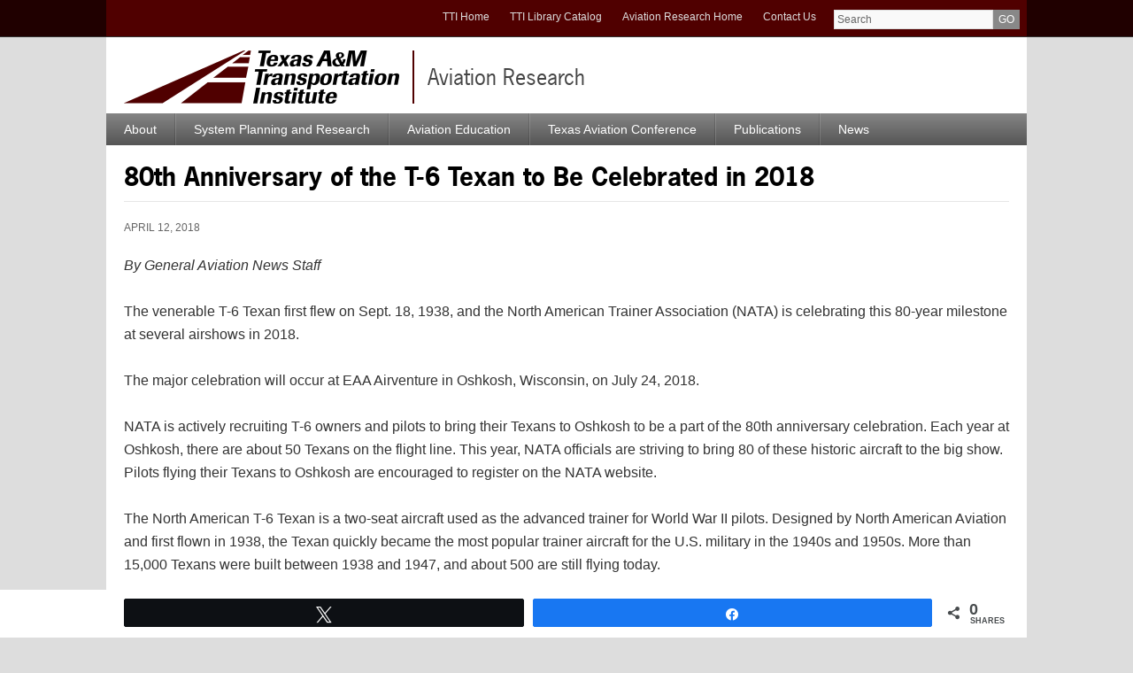

--- FILE ---
content_type: text/html; charset=UTF-8
request_url: https://aviation.tti.tamu.edu/2018/04/12/80th-anniversary-of-the-t-6-texan-to-be-celebrated-in-2018/
body_size: 17843
content:

<!DOCTYPE html>
<html lang="en-US">
<head >
<meta charset="UTF-8" />
<meta name="description" content="The venerable T-6 Texan first flew on Sept. 18, 1938, and the North American Trainer Association (NATA) is celebrating this 80-year milestone at several airshows in 2018." />
<meta name="keywords" content="T-6 Texan, North American Trainer Association, EAA Airventure" />
<meta name="viewport" content="width=device-width, initial-scale=1" />
<title>80th Anniversary of the T-6 Texan to Be Celebrated in 2018 — Aviation Research</title>
<meta name='robots' content='max-image-preview:large' />

<!-- Google Tag Manager for WordPress by gtm4wp.com -->
<script data-cfasync="false" data-pagespeed-no-defer>
	var gtm4wp_datalayer_name = "dataLayer";
	var dataLayer = dataLayer || [];

	const gtm4wp_scrollerscript_debugmode         = false;
	const gtm4wp_scrollerscript_callbacktime      = 100;
	const gtm4wp_scrollerscript_readerlocation    = 150;
	const gtm4wp_scrollerscript_contentelementid  = "content";
	const gtm4wp_scrollerscript_scannertime       = 60;
</script>
<!-- End Google Tag Manager for WordPress by gtm4wp.com -->
<!-- Social Warfare v4.5.6 https://warfareplugins.com - BEGINNING OF OUTPUT -->
<style>
	@font-face {
		font-family: "sw-icon-font";
		src:url("https://aviation.tti.tamu.edu/wp-content/plugins/social-warfare/assets/fonts/sw-icon-font.eot?ver=4.5.6");
		src:url("https://aviation.tti.tamu.edu/wp-content/plugins/social-warfare/assets/fonts/sw-icon-font.eot?ver=4.5.6#iefix") format("embedded-opentype"),
		url("https://aviation.tti.tamu.edu/wp-content/plugins/social-warfare/assets/fonts/sw-icon-font.woff?ver=4.5.6") format("woff"),
		url("https://aviation.tti.tamu.edu/wp-content/plugins/social-warfare/assets/fonts/sw-icon-font.ttf?ver=4.5.6") format("truetype"),
		url("https://aviation.tti.tamu.edu/wp-content/plugins/social-warfare/assets/fonts/sw-icon-font.svg?ver=4.5.6#1445203416") format("svg");
		font-weight: normal;
		font-style: normal;
		font-display:block;
	}
</style>
<!-- Social Warfare v4.5.6 https://warfareplugins.com - END OF OUTPUT -->

<link rel="alternate" type="application/rss+xml" title="Aviation Research &raquo; Feed" href="https://aviation.tti.tamu.edu/feed/" />
<link rel="alternate" type="application/rss+xml" title="Aviation Research &raquo; Comments Feed" href="https://aviation.tti.tamu.edu/comments/feed/" />
<link rel="alternate" title="oEmbed (JSON)" type="application/json+oembed" href="https://aviation.tti.tamu.edu/wp-json/oembed/1.0/embed?url=https%3A%2F%2Faviation.tti.tamu.edu%2F2018%2F04%2F12%2F80th-anniversary-of-the-t-6-texan-to-be-celebrated-in-2018%2F" />
<link rel="alternate" title="oEmbed (XML)" type="text/xml+oembed" href="https://aviation.tti.tamu.edu/wp-json/oembed/1.0/embed?url=https%3A%2F%2Faviation.tti.tamu.edu%2F2018%2F04%2F12%2F80th-anniversary-of-the-t-6-texan-to-be-celebrated-in-2018%2F&#038;format=xml" />
<link rel="canonical" href="https://aviation.tti.tamu.edu/2018/04/12/80th-anniversary-of-the-t-6-texan-to-be-celebrated-in-2018/" />
<style id='wp-img-auto-sizes-contain-inline-css' type='text/css'>
img:is([sizes=auto i],[sizes^="auto," i]){contain-intrinsic-size:3000px 1500px}
/*# sourceURL=wp-img-auto-sizes-contain-inline-css */
</style>
<link rel='stylesheet' id='social-warfare-block-css-css' href='https://aviation.tti.tamu.edu/wp-content/plugins/social-warfare/assets/js/post-editor/dist/blocks.style.build.css?ver=6.9' type='text/css' media='all' />
<link rel='stylesheet' id='texas-am-transportation-institute-css' href='https://aviation.tti.tamu.edu/wp-content/themes/tti-main/style.css?ver=4.5.1' type='text/css' media='all' />
<style id='wp-emoji-styles-inline-css' type='text/css'>

	img.wp-smiley, img.emoji {
		display: inline !important;
		border: none !important;
		box-shadow: none !important;
		height: 1em !important;
		width: 1em !important;
		margin: 0 0.07em !important;
		vertical-align: -0.1em !important;
		background: none !important;
		padding: 0 !important;
	}
/*# sourceURL=wp-emoji-styles-inline-css */
</style>
<style id='wp-block-library-inline-css' type='text/css'>
:root{--wp-block-synced-color:#7a00df;--wp-block-synced-color--rgb:122,0,223;--wp-bound-block-color:var(--wp-block-synced-color);--wp-editor-canvas-background:#ddd;--wp-admin-theme-color:#007cba;--wp-admin-theme-color--rgb:0,124,186;--wp-admin-theme-color-darker-10:#006ba1;--wp-admin-theme-color-darker-10--rgb:0,107,160.5;--wp-admin-theme-color-darker-20:#005a87;--wp-admin-theme-color-darker-20--rgb:0,90,135;--wp-admin-border-width-focus:2px}@media (min-resolution:192dpi){:root{--wp-admin-border-width-focus:1.5px}}.wp-element-button{cursor:pointer}:root .has-very-light-gray-background-color{background-color:#eee}:root .has-very-dark-gray-background-color{background-color:#313131}:root .has-very-light-gray-color{color:#eee}:root .has-very-dark-gray-color{color:#313131}:root .has-vivid-green-cyan-to-vivid-cyan-blue-gradient-background{background:linear-gradient(135deg,#00d084,#0693e3)}:root .has-purple-crush-gradient-background{background:linear-gradient(135deg,#34e2e4,#4721fb 50%,#ab1dfe)}:root .has-hazy-dawn-gradient-background{background:linear-gradient(135deg,#faaca8,#dad0ec)}:root .has-subdued-olive-gradient-background{background:linear-gradient(135deg,#fafae1,#67a671)}:root .has-atomic-cream-gradient-background{background:linear-gradient(135deg,#fdd79a,#004a59)}:root .has-nightshade-gradient-background{background:linear-gradient(135deg,#330968,#31cdcf)}:root .has-midnight-gradient-background{background:linear-gradient(135deg,#020381,#2874fc)}:root{--wp--preset--font-size--normal:16px;--wp--preset--font-size--huge:42px}.has-regular-font-size{font-size:1em}.has-larger-font-size{font-size:2.625em}.has-normal-font-size{font-size:var(--wp--preset--font-size--normal)}.has-huge-font-size{font-size:var(--wp--preset--font-size--huge)}.has-text-align-center{text-align:center}.has-text-align-left{text-align:left}.has-text-align-right{text-align:right}.has-fit-text{white-space:nowrap!important}#end-resizable-editor-section{display:none}.aligncenter{clear:both}.items-justified-left{justify-content:flex-start}.items-justified-center{justify-content:center}.items-justified-right{justify-content:flex-end}.items-justified-space-between{justify-content:space-between}.screen-reader-text{border:0;clip-path:inset(50%);height:1px;margin:-1px;overflow:hidden;padding:0;position:absolute;width:1px;word-wrap:normal!important}.screen-reader-text:focus{background-color:#ddd;clip-path:none;color:#444;display:block;font-size:1em;height:auto;left:5px;line-height:normal;padding:15px 23px 14px;text-decoration:none;top:5px;width:auto;z-index:100000}html :where(.has-border-color){border-style:solid}html :where([style*=border-top-color]){border-top-style:solid}html :where([style*=border-right-color]){border-right-style:solid}html :where([style*=border-bottom-color]){border-bottom-style:solid}html :where([style*=border-left-color]){border-left-style:solid}html :where([style*=border-width]){border-style:solid}html :where([style*=border-top-width]){border-top-style:solid}html :where([style*=border-right-width]){border-right-style:solid}html :where([style*=border-bottom-width]){border-bottom-style:solid}html :where([style*=border-left-width]){border-left-style:solid}html :where(img[class*=wp-image-]){height:auto;max-width:100%}:where(figure){margin:0 0 1em}html :where(.is-position-sticky){--wp-admin--admin-bar--position-offset:var(--wp-admin--admin-bar--height,0px)}@media screen and (max-width:600px){html :where(.is-position-sticky){--wp-admin--admin-bar--position-offset:0px}}

/*# sourceURL=wp-block-library-inline-css */
</style><style id='global-styles-inline-css' type='text/css'>
:root{--wp--preset--aspect-ratio--square: 1;--wp--preset--aspect-ratio--4-3: 4/3;--wp--preset--aspect-ratio--3-4: 3/4;--wp--preset--aspect-ratio--3-2: 3/2;--wp--preset--aspect-ratio--2-3: 2/3;--wp--preset--aspect-ratio--16-9: 16/9;--wp--preset--aspect-ratio--9-16: 9/16;--wp--preset--color--black: #000000;--wp--preset--color--cyan-bluish-gray: #abb8c3;--wp--preset--color--white: #ffffff;--wp--preset--color--pale-pink: #f78da7;--wp--preset--color--vivid-red: #cf2e2e;--wp--preset--color--luminous-vivid-orange: #ff6900;--wp--preset--color--luminous-vivid-amber: #fcb900;--wp--preset--color--light-green-cyan: #7bdcb5;--wp--preset--color--vivid-green-cyan: #00d084;--wp--preset--color--pale-cyan-blue: #8ed1fc;--wp--preset--color--vivid-cyan-blue: #0693e3;--wp--preset--color--vivid-purple: #9b51e0;--wp--preset--gradient--vivid-cyan-blue-to-vivid-purple: linear-gradient(135deg,rgb(6,147,227) 0%,rgb(155,81,224) 100%);--wp--preset--gradient--light-green-cyan-to-vivid-green-cyan: linear-gradient(135deg,rgb(122,220,180) 0%,rgb(0,208,130) 100%);--wp--preset--gradient--luminous-vivid-amber-to-luminous-vivid-orange: linear-gradient(135deg,rgb(252,185,0) 0%,rgb(255,105,0) 100%);--wp--preset--gradient--luminous-vivid-orange-to-vivid-red: linear-gradient(135deg,rgb(255,105,0) 0%,rgb(207,46,46) 100%);--wp--preset--gradient--very-light-gray-to-cyan-bluish-gray: linear-gradient(135deg,rgb(238,238,238) 0%,rgb(169,184,195) 100%);--wp--preset--gradient--cool-to-warm-spectrum: linear-gradient(135deg,rgb(74,234,220) 0%,rgb(151,120,209) 20%,rgb(207,42,186) 40%,rgb(238,44,130) 60%,rgb(251,105,98) 80%,rgb(254,248,76) 100%);--wp--preset--gradient--blush-light-purple: linear-gradient(135deg,rgb(255,206,236) 0%,rgb(152,150,240) 100%);--wp--preset--gradient--blush-bordeaux: linear-gradient(135deg,rgb(254,205,165) 0%,rgb(254,45,45) 50%,rgb(107,0,62) 100%);--wp--preset--gradient--luminous-dusk: linear-gradient(135deg,rgb(255,203,112) 0%,rgb(199,81,192) 50%,rgb(65,88,208) 100%);--wp--preset--gradient--pale-ocean: linear-gradient(135deg,rgb(255,245,203) 0%,rgb(182,227,212) 50%,rgb(51,167,181) 100%);--wp--preset--gradient--electric-grass: linear-gradient(135deg,rgb(202,248,128) 0%,rgb(113,206,126) 100%);--wp--preset--gradient--midnight: linear-gradient(135deg,rgb(2,3,129) 0%,rgb(40,116,252) 100%);--wp--preset--font-size--small: 13px;--wp--preset--font-size--medium: 20px;--wp--preset--font-size--large: 36px;--wp--preset--font-size--x-large: 42px;--wp--preset--spacing--20: 0.44rem;--wp--preset--spacing--30: 0.67rem;--wp--preset--spacing--40: 1rem;--wp--preset--spacing--50: 1.5rem;--wp--preset--spacing--60: 2.25rem;--wp--preset--spacing--70: 3.38rem;--wp--preset--spacing--80: 5.06rem;--wp--preset--shadow--natural: 6px 6px 9px rgba(0, 0, 0, 0.2);--wp--preset--shadow--deep: 12px 12px 50px rgba(0, 0, 0, 0.4);--wp--preset--shadow--sharp: 6px 6px 0px rgba(0, 0, 0, 0.2);--wp--preset--shadow--outlined: 6px 6px 0px -3px rgb(255, 255, 255), 6px 6px rgb(0, 0, 0);--wp--preset--shadow--crisp: 6px 6px 0px rgb(0, 0, 0);}:where(.is-layout-flex){gap: 0.5em;}:where(.is-layout-grid){gap: 0.5em;}body .is-layout-flex{display: flex;}.is-layout-flex{flex-wrap: wrap;align-items: center;}.is-layout-flex > :is(*, div){margin: 0;}body .is-layout-grid{display: grid;}.is-layout-grid > :is(*, div){margin: 0;}:where(.wp-block-columns.is-layout-flex){gap: 2em;}:where(.wp-block-columns.is-layout-grid){gap: 2em;}:where(.wp-block-post-template.is-layout-flex){gap: 1.25em;}:where(.wp-block-post-template.is-layout-grid){gap: 1.25em;}.has-black-color{color: var(--wp--preset--color--black) !important;}.has-cyan-bluish-gray-color{color: var(--wp--preset--color--cyan-bluish-gray) !important;}.has-white-color{color: var(--wp--preset--color--white) !important;}.has-pale-pink-color{color: var(--wp--preset--color--pale-pink) !important;}.has-vivid-red-color{color: var(--wp--preset--color--vivid-red) !important;}.has-luminous-vivid-orange-color{color: var(--wp--preset--color--luminous-vivid-orange) !important;}.has-luminous-vivid-amber-color{color: var(--wp--preset--color--luminous-vivid-amber) !important;}.has-light-green-cyan-color{color: var(--wp--preset--color--light-green-cyan) !important;}.has-vivid-green-cyan-color{color: var(--wp--preset--color--vivid-green-cyan) !important;}.has-pale-cyan-blue-color{color: var(--wp--preset--color--pale-cyan-blue) !important;}.has-vivid-cyan-blue-color{color: var(--wp--preset--color--vivid-cyan-blue) !important;}.has-vivid-purple-color{color: var(--wp--preset--color--vivid-purple) !important;}.has-black-background-color{background-color: var(--wp--preset--color--black) !important;}.has-cyan-bluish-gray-background-color{background-color: var(--wp--preset--color--cyan-bluish-gray) !important;}.has-white-background-color{background-color: var(--wp--preset--color--white) !important;}.has-pale-pink-background-color{background-color: var(--wp--preset--color--pale-pink) !important;}.has-vivid-red-background-color{background-color: var(--wp--preset--color--vivid-red) !important;}.has-luminous-vivid-orange-background-color{background-color: var(--wp--preset--color--luminous-vivid-orange) !important;}.has-luminous-vivid-amber-background-color{background-color: var(--wp--preset--color--luminous-vivid-amber) !important;}.has-light-green-cyan-background-color{background-color: var(--wp--preset--color--light-green-cyan) !important;}.has-vivid-green-cyan-background-color{background-color: var(--wp--preset--color--vivid-green-cyan) !important;}.has-pale-cyan-blue-background-color{background-color: var(--wp--preset--color--pale-cyan-blue) !important;}.has-vivid-cyan-blue-background-color{background-color: var(--wp--preset--color--vivid-cyan-blue) !important;}.has-vivid-purple-background-color{background-color: var(--wp--preset--color--vivid-purple) !important;}.has-black-border-color{border-color: var(--wp--preset--color--black) !important;}.has-cyan-bluish-gray-border-color{border-color: var(--wp--preset--color--cyan-bluish-gray) !important;}.has-white-border-color{border-color: var(--wp--preset--color--white) !important;}.has-pale-pink-border-color{border-color: var(--wp--preset--color--pale-pink) !important;}.has-vivid-red-border-color{border-color: var(--wp--preset--color--vivid-red) !important;}.has-luminous-vivid-orange-border-color{border-color: var(--wp--preset--color--luminous-vivid-orange) !important;}.has-luminous-vivid-amber-border-color{border-color: var(--wp--preset--color--luminous-vivid-amber) !important;}.has-light-green-cyan-border-color{border-color: var(--wp--preset--color--light-green-cyan) !important;}.has-vivid-green-cyan-border-color{border-color: var(--wp--preset--color--vivid-green-cyan) !important;}.has-pale-cyan-blue-border-color{border-color: var(--wp--preset--color--pale-cyan-blue) !important;}.has-vivid-cyan-blue-border-color{border-color: var(--wp--preset--color--vivid-cyan-blue) !important;}.has-vivid-purple-border-color{border-color: var(--wp--preset--color--vivid-purple) !important;}.has-vivid-cyan-blue-to-vivid-purple-gradient-background{background: var(--wp--preset--gradient--vivid-cyan-blue-to-vivid-purple) !important;}.has-light-green-cyan-to-vivid-green-cyan-gradient-background{background: var(--wp--preset--gradient--light-green-cyan-to-vivid-green-cyan) !important;}.has-luminous-vivid-amber-to-luminous-vivid-orange-gradient-background{background: var(--wp--preset--gradient--luminous-vivid-amber-to-luminous-vivid-orange) !important;}.has-luminous-vivid-orange-to-vivid-red-gradient-background{background: var(--wp--preset--gradient--luminous-vivid-orange-to-vivid-red) !important;}.has-very-light-gray-to-cyan-bluish-gray-gradient-background{background: var(--wp--preset--gradient--very-light-gray-to-cyan-bluish-gray) !important;}.has-cool-to-warm-spectrum-gradient-background{background: var(--wp--preset--gradient--cool-to-warm-spectrum) !important;}.has-blush-light-purple-gradient-background{background: var(--wp--preset--gradient--blush-light-purple) !important;}.has-blush-bordeaux-gradient-background{background: var(--wp--preset--gradient--blush-bordeaux) !important;}.has-luminous-dusk-gradient-background{background: var(--wp--preset--gradient--luminous-dusk) !important;}.has-pale-ocean-gradient-background{background: var(--wp--preset--gradient--pale-ocean) !important;}.has-electric-grass-gradient-background{background: var(--wp--preset--gradient--electric-grass) !important;}.has-midnight-gradient-background{background: var(--wp--preset--gradient--midnight) !important;}.has-small-font-size{font-size: var(--wp--preset--font-size--small) !important;}.has-medium-font-size{font-size: var(--wp--preset--font-size--medium) !important;}.has-large-font-size{font-size: var(--wp--preset--font-size--large) !important;}.has-x-large-font-size{font-size: var(--wp--preset--font-size--x-large) !important;}
/*# sourceURL=global-styles-inline-css */
</style>

<style id='classic-theme-styles-inline-css' type='text/css'>
/*! This file is auto-generated */
.wp-block-button__link{color:#fff;background-color:#32373c;border-radius:9999px;box-shadow:none;text-decoration:none;padding:calc(.667em + 2px) calc(1.333em + 2px);font-size:1.125em}.wp-block-file__button{background:#32373c;color:#fff;text-decoration:none}
/*# sourceURL=/wp-includes/css/classic-themes.min.css */
</style>
<link rel='stylesheet' id='tti-footer-style-css' href='https://aviation.tti.tamu.edu/wp-content/plugins/tti-footer/assets/styles.css?ver=1.0.0' type='text/css' media='all' />
<link rel='stylesheet' id='social_warfare-css' href='https://aviation.tti.tamu.edu/wp-content/plugins/social-warfare/assets/css/style.min.css?ver=4.5.6' type='text/css' media='all' />
<link rel='stylesheet' id='groups-css' href='https://aviation.tti.tamu.edu/wp-content/themes/tti-main/css/groups.css?ver=4.5.1' type='text/css' media='all' />
<style id='kadence-blocks-global-variables-inline-css' type='text/css'>
:root {--global-kb-font-size-sm:clamp(0.8rem, 0.73rem + 0.217vw, 0.9rem);--global-kb-font-size-md:clamp(1.1rem, 0.995rem + 0.326vw, 1.25rem);--global-kb-font-size-lg:clamp(1.75rem, 1.576rem + 0.543vw, 2rem);--global-kb-font-size-xl:clamp(2.25rem, 1.728rem + 1.63vw, 3rem);--global-kb-font-size-xxl:clamp(2.5rem, 1.456rem + 3.26vw, 4rem);--global-kb-font-size-xxxl:clamp(2.75rem, 0.489rem + 7.065vw, 6rem);}:root {--global-palette1: #3182CE;--global-palette2: #2B6CB0;--global-palette3: #1A202C;--global-palette4: #2D3748;--global-palette5: #4A5568;--global-palette6: #718096;--global-palette7: #EDF2F7;--global-palette8: #F7FAFC;--global-palette9: #ffffff;}
/*# sourceURL=kadence-blocks-global-variables-inline-css */
</style>
<script type="text/javascript" src="https://aviation.tti.tamu.edu/wp-includes/js/jquery/jquery.min.js?ver=3.7.1" id="jquery-core-js"></script>
<script type="text/javascript" src="https://aviation.tti.tamu.edu/wp-includes/js/jquery/jquery-migrate.min.js?ver=3.4.1" id="jquery-migrate-js"></script>
<script type="text/javascript" src="https://aviation.tti.tamu.edu/wp-content/plugins/flowpaper-lite-pdf-flipbook/assets/lity/lity.min.js" id="lity-js-js"></script>
<script type="text/javascript" src="https://aviation.tti.tamu.edu/wp-content/plugins/duracelltomi-google-tag-manager/dist/js/analytics-talk-content-tracking.js?ver=1.22.3" id="gtm4wp-scroll-tracking-js"></script>
<script type="text/javascript" src="https://aviation.tti.tamu.edu/wp-content/themes/tti-main/js/jquery.fancybox.js?ver=2.1.5" id="fancybox2-js"></script>
<script type="text/javascript" src="https://aviation.tti.tamu.edu/wp-content/themes/tti-main/js/global-groups.js?ver=4.5.1" id="global-js"></script>
<script type="text/javascript" src="https://aviation.tti.tamu.edu/wp-content/themes/tti-main/js/responsive-tables.js?ver=4.5.1" id="responsive-tables-js"></script>
<script type="text/javascript" src="https://aviation.tti.tamu.edu/wp-content/plugins/google-analyticator/external-tracking.min.js?ver=6.5.7" id="ga-external-tracking-js"></script>
<link rel="https://api.w.org/" href="https://aviation.tti.tamu.edu/wp-json/" /><link rel="alternate" title="JSON" type="application/json" href="https://aviation.tti.tamu.edu/wp-json/wp/v2/posts/1824" /><link rel="EditURI" type="application/rsd+xml" title="RSD" href="https://aviation.tti.tamu.edu/xmlrpc.php?rsd" />

<!-- Google Tag Manager for WordPress by gtm4wp.com -->
<!-- GTM Container placement set to automatic -->
<script data-cfasync="false" data-pagespeed-no-defer>
	var dataLayer_content = {"pagePostType":"post","pagePostType2":"single-post","pageCategory":["wingtips-spring-2018"],"pageAttributes":["eaa-airventure","north-american-trainer-association","t-6-texan"],"pagePostAuthor":"Chris Sasser"};
	dataLayer.push( dataLayer_content );
</script>
<script data-cfasync="false" data-pagespeed-no-defer>
(function(w,d,s,l,i){w[l]=w[l]||[];w[l].push({'gtm.start':
new Date().getTime(),event:'gtm.js'});var f=d.getElementsByTagName(s)[0],
j=d.createElement(s),dl=l!='dataLayer'?'&l='+l:'';j.async=true;j.src=
'//www.googletagmanager.com/gtm.js?id='+i+dl;f.parentNode.insertBefore(j,f);
})(window,document,'script','dataLayer','GTM-NXMMB6S');
</script>
<!-- End Google Tag Manager for WordPress by gtm4wp.com --><link rel="icon" href="https://aviation.tti.tamu.edu/wp-content/themes/tti-main/images/favicon.ico" />
<link rel="pingback" href="https://aviation.tti.tamu.edu/xmlrpc.php" />
<script type="text/javascript" src="//use.typekit.com/zzm7xka.js"></script>
<script type="text/javascript">try{Typekit.load();}catch(e){}</script>
<link href="https://aviation.tti.tamu.edu/wp-content/themes/tti-main/css/print.css" media="print" rel="stylesheet" type="text/css"/><!-- Google Tag Manager -->
<script>(function(w,d,s,l,i){w[l]=w[l]||[];w[l].push({'gtm.start':
new Date().getTime(),event:'gtm.js'});var f=d.getElementsByTagName(s)[0],
j=d.createElement(s),dl=l!='dataLayer'?'&l='+l:'';j.async=true;j.src=
'https://www.googletagmanager.com/gtm.js?id='+i+dl;f.parentNode.insertBefore(j,f);
})(window,document,'script','dataLayer','GTM-53MZGJX');</script>
<!-- End Google Tag Manager --><!-- Google Analytics Tracking by Google Analyticator 6.5.7 -->
<script type="text/javascript">
    var analyticsFileTypes = [];
    var analyticsSnippet = 'disabled';
    var analyticsEventTracking = 'enabled';
</script>
<script type="text/javascript">
	(function(i,s,o,g,r,a,m){i['GoogleAnalyticsObject']=r;i[r]=i[r]||function(){
	(i[r].q=i[r].q||[]).push(arguments)},i[r].l=1*new Date();a=s.createElement(o),
	m=s.getElementsByTagName(o)[0];a.async=1;a.src=g;m.parentNode.insertBefore(a,m)
	})(window,document,'script','//www.google-analytics.com/analytics.js','ga');
	ga('create', 'UA-417427-58', 'auto');
 
	ga('send', 'pageview');
</script>
		<style type="text/css" id="wp-custom-css">
			ul#menu-utility {
	font-size:.8em;
}		</style>
		</head>
<body class="wp-singular post-template-default single single-post postid-1824 single-format-standard wp-theme-genesis wp-child-theme-tti-main header-full-width full-width-content genesis-breadcrumbs-hidden group-site group-AviationResearch" itemscope itemtype="https://schema.org/WebPage">
<!-- Google Tag Manager (noscript) -->
<noscript><iframe src="https://www.googletagmanager.com/ns.html?id=GTM-53MZGJX"
height="0" width="0" style="display:none;visibility:hidden"></iframe></noscript>
<!-- End Google Tag Manager (noscript) -->
<!-- GTM Container placement set to automatic -->
<!-- Google Tag Manager (noscript) -->
				<noscript><iframe src="https://www.googletagmanager.com/ns.html?id=GTM-NXMMB6S" height="0" width="0" style="display:none;visibility:hidden" aria-hidden="true"></iframe></noscript>
<!-- End Google Tag Manager (noscript) -->
<!-- GTM Container placement set to automatic -->
<!-- Google Tag Manager (noscript) --><div class="site-container"><ul class="genesis-skip-link"><li><a href="#genesis-nav-primary" class="screen-reader-shortcut"> Skip to primary navigation</a></li><li><a href="#genesis-content" class="screen-reader-shortcut"> Skip to main content</a></li></ul>	<div class="utility-bar">	
		<div class="wrap">	
		<div class="site-search">
			<form method="get" name="search" id="search-form" action="//tti.tamu.edu/search/">
				<input type="text" value="" class="search-field" name="q" placeholder="Search">
				<input type="submit" class="search-button" value="GO">
			</form>   
		</div>
		<ul id="menu-utility" class="menu"><li id="menu-item-2098" class="menu-item menu-item-type-custom menu-item-object-custom menu-item-2098"><a href="https://tti.tamu.edu/" itemprop="url">TTI Home</a></li>
<li id="menu-item-2099" class="menu-item menu-item-type-custom menu-item-object-custom menu-item-2099"><a href="https://library.tti.tamu.edu/" itemprop="url">TTI Library Catalog</a></li>
<li id="menu-item-2100" class="menu-item menu-item-type-custom menu-item-object-custom menu-item-home menu-item-2100"><a href="https://aviation.tti.tamu.edu/" itemprop="url">Aviation Research Home</a></li>
<li id="menu-item-2101" class="menu-item menu-item-type-post_type menu-item-object-page menu-item-2101"><a href="https://aviation.tti.tamu.edu/contact/" itemprop="url">Contact Us</a></li>
</ul>		</div><!-- end .wrap -->
	</div><!-- end .utility-bar -->
	<header class="site-header" itemscope itemtype="https://schema.org/WPHeader"><div class="wrap"><a href="//tti.tamu.edu" class="logo-wrap"><img src="https://aviation.tti.tamu.edu/wp-content/themes/tti-main/images/logo-groups.png" alt="Texas A&M Transportation Institute logo" class="tti-logo"></a><div class="title-area one-line"><a href="https://aviation.tti.tamu.edu/" title="Aviation Research" class="site-title">Aviation Research</a></div></div></header><nav class="nav-primary" aria-label="Main" itemscope itemtype="https://schema.org/SiteNavigationElement" id="genesis-nav-primary"><ul id="menu-main" class="menu genesis-nav-menu menu-primary js-superfish"><li id="menu-item-66" class="menu-item menu-item-type-custom menu-item-object-custom menu-item-66"><a href="http://ttigroups.wpengine.com/aviation/" itemprop="url"><span itemprop="name">About</span></a></li>
<li id="menu-item-63" class="menu-item menu-item-type-post_type menu-item-object-page menu-item-63"><a href="https://aviation.tti.tamu.edu/planning_research/" itemprop="url"><span itemprop="name">System Planning and Research</span></a></li>
<li id="menu-item-72" class="menu-item menu-item-type-post_type menu-item-object-page menu-item-72"><a href="https://aviation.tti.tamu.edu/education/" itemprop="url"><span itemprop="name">Aviation Education</span></a></li>
<li id="menu-item-62" class="menu-item menu-item-type-post_type menu-item-object-page menu-item-62"><a href="https://aviation.tti.tamu.edu/texas-aviation-conference/" itemprop="url"><span itemprop="name">Texas Aviation Conference</span></a></li>
<li id="menu-item-64" class="menu-item menu-item-type-post_type menu-item-object-page menu-item-has-children menu-item-64"><a href="https://aviation.tti.tamu.edu/publications/" itemprop="url"><span itemprop="name">Publications</span></a>
<ul class="sub-menu">
	<li id="menu-item-205" class="menu-item menu-item-type-post_type menu-item-object-page menu-item-205"><a href="https://aviation.tti.tamu.edu/publications/wingtips/" itemprop="url"><span itemprop="name">Wingtips</span></a></li>
</ul>
</li>
<li id="menu-item-65" class="menu-item menu-item-type-post_type menu-item-object-page menu-item-65"><a href="https://aviation.tti.tamu.edu/news/" itemprop="url"><span itemprop="name">News</span></a></li>
</ul></nav><div class="site-inner"><div class="wrap"><div class="content-sidebar-wrap"><main class="content" id="genesis-content"><article class="post-1824 post type-post status-publish format-standard category-wingtips-spring-2018 tag-eaa-airventure tag-north-american-trainer-association tag-t-6-texan entry" aria-label="80th Anniversary of the T-6 Texan to Be Celebrated in 2018" itemscope itemtype="https://schema.org/CreativeWork"><header class="entry-header"><h1 class="entry-title" itemprop="headline">80th Anniversary of the T-6 Texan to Be Celebrated in 2018</h1>
<p class="entry-meta"> <time class="entry-time" itemprop="datePublished" datetime="2018-04-12T14:42:06-05:00">April 12, 2018</time> </p></header><div class="entry-content" itemprop="text"><p><em>By General Aviation News Staff</em></p>
<p>The venerable T-6 Texan first flew on Sept. 18, 1938, and the North American Trainer Association (NATA) is celebrating this 80-year milestone at several airshows in 2018.</p>
<p>The major celebration will occur at EAA Airventure in Oshkosh, Wisconsin, on July 24, 2018.</p>
<p>NATA is actively recruiting T-6 owners and pilots to bring their Texans to Oshkosh to be a part of the 80th anniversary celebration. Each year at Oshkosh, there are about 50 Texans on the flight line. This year, NATA officials are striving to bring 80 of these historic aircraft to the big show. Pilots flying their Texans to Oshkosh are encouraged to register on the NATA website.</p>
<p>The North American T-6 Texan is a two-seat aircraft used as the advanced trainer for World War II pilots. Designed by North American Aviation and first flown in 1938, the Texan quickly became the most popular trainer aircraft for the U.S. military in the 1940s and 1950s. More than 15,000 Texans were built between 1938 and 1947, and about 500 are still flying today.</p>
<h2><a href="https://aviation.tti.tamu.edu/wingtips-spring-2018/">Back to main menu</a></h2>
<div class="swp_social_panel swp_horizontal_panel swp_flat_fresh  swp_default_full_color swp_individual_full_color swp_other_full_color scale-100  scale-" data-min-width="1100" data-float-color="#ffffff" data-float="bottom" data-float-mobile="bottom" data-transition="slide" data-post-id="1824" ><div class="nc_tweetContainer swp_share_button swp_twitter" data-network="twitter"><a class="nc_tweet swp_share_link" rel="nofollow noreferrer noopener" target="_blank" href="https://twitter.com/intent/tweet?text=80th+Anniversary+of+the+T-6+Texan+to+Be+Celebrated+in+2018&url=https%3A%2F%2Faviation.tti.tamu.edu%2F2018%2F04%2F12%2F80th-anniversary-of-the-t-6-texan-to-be-celebrated-in-2018%2F" data-link="https://twitter.com/intent/tweet?text=80th+Anniversary+of+the+T-6+Texan+to+Be+Celebrated+in+2018&url=https%3A%2F%2Faviation.tti.tamu.edu%2F2018%2F04%2F12%2F80th-anniversary-of-the-t-6-texan-to-be-celebrated-in-2018%2F"><span class="swp_count swp_hide"><span class="iconFiller"><span class="spaceManWilly"><i class="sw swp_twitter_icon"></i><span class="swp_share">Tweet</span></span></span></span></a></div><div class="nc_tweetContainer swp_share_button swp_facebook" data-network="facebook"><a class="nc_tweet swp_share_link" rel="nofollow noreferrer noopener" target="_blank" href="https://www.facebook.com/share.php?u=https%3A%2F%2Faviation.tti.tamu.edu%2F2018%2F04%2F12%2F80th-anniversary-of-the-t-6-texan-to-be-celebrated-in-2018%2F" data-link="https://www.facebook.com/share.php?u=https%3A%2F%2Faviation.tti.tamu.edu%2F2018%2F04%2F12%2F80th-anniversary-of-the-t-6-texan-to-be-celebrated-in-2018%2F"><span class="swp_count swp_hide"><span class="iconFiller"><span class="spaceManWilly"><i class="sw swp_facebook_icon"></i><span class="swp_share">Share</span></span></span></span></a></div><div class="nc_tweetContainer swp_share_button total_shares total_sharesalt" ><span class="swp_count ">0 <span class="swp_label">Shares</span></span></div></div><div class="swp-content-locator"></div><!--<rdf:RDF xmlns:rdf="http://www.w3.org/1999/02/22-rdf-syntax-ns#"
			xmlns:dc="http://purl.org/dc/elements/1.1/"
			xmlns:trackback="http://madskills.com/public/xml/rss/module/trackback/">
		<rdf:Description rdf:about="https://aviation.tti.tamu.edu/2018/04/12/80th-anniversary-of-the-t-6-texan-to-be-celebrated-in-2018/"
    dc:identifier="https://aviation.tti.tamu.edu/2018/04/12/80th-anniversary-of-the-t-6-texan-to-be-celebrated-in-2018/"
    dc:title="80th Anniversary of the T-6 Texan to Be Celebrated in 2018"
    trackback:ping="https://aviation.tti.tamu.edu/2018/04/12/80th-anniversary-of-the-t-6-texan-to-be-celebrated-in-2018/trackback/" />
</rdf:RDF>-->
</div><footer class="entry-footer"><p class="entry-meta"><span class="entry-categories">Filed Under: <a href="https://aviation.tti.tamu.edu/category/wingtips-spring-2018/" rel="category tag">Wingtips Spring 2018</a></span> <span class="entry-tags">Tagged With: <a href="https://aviation.tti.tamu.edu/tag/eaa-airventure/" rel="tag">EAA Airventure</a>, <a href="https://aviation.tti.tamu.edu/tag/north-american-trainer-association/" rel="tag">North American Trainer Association</a>, <a href="https://aviation.tti.tamu.edu/tag/t-6-texan/" rel="tag">T-6 Texan</a></span></p></footer></article></main></div></div></div><footer class="site-footer" itemscope itemtype="https://schema.org/WPFooter"><div class="wrap"></div></footer></div><script type="speculationrules">
{"prefetch":[{"source":"document","where":{"and":[{"href_matches":"/*"},{"not":{"href_matches":["/wp-*.php","/wp-admin/*","/files/*","/wp-content/*","/wp-content/plugins/*","/wp-content/themes/tti-main/*","/wp-content/themes/genesis/*","/*\\?(.+)"]}},{"not":{"selector_matches":"a[rel~=\"nofollow\"]"}},{"not":{"selector_matches":".no-prefetch, .no-prefetch a"}}]},"eagerness":"conservative"}]}
</script>
<link rel='stylesheet' id='shorties-css' href='https://aviation.tti.tamu.edu/wp-content/plugins/wp-plugin-shorties-master/css/shortcodes.css?ver=6.9' type='text/css' media='all' />
<script type="text/javascript" id="social_warfare_script-js-extra">
/* <![CDATA[ */
var socialWarfare = {"addons":[],"post_id":"1824","variables":{"emphasizeIcons":false,"powered_by_toggle":false,"affiliate_link":"https://warfareplugins.com"},"floatBeforeContent":""};
//# sourceURL=social_warfare_script-js-extra
/* ]]> */
</script>
<script type="text/javascript" src="https://aviation.tti.tamu.edu/wp-content/plugins/social-warfare/assets/js/script.min.js?ver=4.5.6" id="social_warfare_script-js"></script>
<script type="text/javascript" src="https://aviation.tti.tamu.edu/wp-includes/js/hoverIntent.min.js?ver=1.10.2" id="hoverIntent-js"></script>
<script type="text/javascript" src="https://aviation.tti.tamu.edu/wp-content/themes/genesis/lib/js/menu/superfish.min.js?ver=1.7.10" id="superfish-js"></script>
<script type="text/javascript" src="https://aviation.tti.tamu.edu/wp-content/themes/genesis/lib/js/menu/superfish.args.min.js?ver=3.6.1" id="superfish-args-js"></script>
<script type="text/javascript" src="https://aviation.tti.tamu.edu/wp-content/themes/genesis/lib/js/skip-links.min.js?ver=3.6.1" id="skip-links-js"></script>
<script id="wp-emoji-settings" type="application/json">
{"baseUrl":"https://s.w.org/images/core/emoji/17.0.2/72x72/","ext":".png","svgUrl":"https://s.w.org/images/core/emoji/17.0.2/svg/","svgExt":".svg","source":{"concatemoji":"https://aviation.tti.tamu.edu/wp-includes/js/wp-emoji-release.min.js?ver=6.9"}}
</script>
<script type="module">
/* <![CDATA[ */
/*! This file is auto-generated */
const a=JSON.parse(document.getElementById("wp-emoji-settings").textContent),o=(window._wpemojiSettings=a,"wpEmojiSettingsSupports"),s=["flag","emoji"];function i(e){try{var t={supportTests:e,timestamp:(new Date).valueOf()};sessionStorage.setItem(o,JSON.stringify(t))}catch(e){}}function c(e,t,n){e.clearRect(0,0,e.canvas.width,e.canvas.height),e.fillText(t,0,0);t=new Uint32Array(e.getImageData(0,0,e.canvas.width,e.canvas.height).data);e.clearRect(0,0,e.canvas.width,e.canvas.height),e.fillText(n,0,0);const a=new Uint32Array(e.getImageData(0,0,e.canvas.width,e.canvas.height).data);return t.every((e,t)=>e===a[t])}function p(e,t){e.clearRect(0,0,e.canvas.width,e.canvas.height),e.fillText(t,0,0);var n=e.getImageData(16,16,1,1);for(let e=0;e<n.data.length;e++)if(0!==n.data[e])return!1;return!0}function u(e,t,n,a){switch(t){case"flag":return n(e,"\ud83c\udff3\ufe0f\u200d\u26a7\ufe0f","\ud83c\udff3\ufe0f\u200b\u26a7\ufe0f")?!1:!n(e,"\ud83c\udde8\ud83c\uddf6","\ud83c\udde8\u200b\ud83c\uddf6")&&!n(e,"\ud83c\udff4\udb40\udc67\udb40\udc62\udb40\udc65\udb40\udc6e\udb40\udc67\udb40\udc7f","\ud83c\udff4\u200b\udb40\udc67\u200b\udb40\udc62\u200b\udb40\udc65\u200b\udb40\udc6e\u200b\udb40\udc67\u200b\udb40\udc7f");case"emoji":return!a(e,"\ud83e\u1fac8")}return!1}function f(e,t,n,a){let r;const o=(r="undefined"!=typeof WorkerGlobalScope&&self instanceof WorkerGlobalScope?new OffscreenCanvas(300,150):document.createElement("canvas")).getContext("2d",{willReadFrequently:!0}),s=(o.textBaseline="top",o.font="600 32px Arial",{});return e.forEach(e=>{s[e]=t(o,e,n,a)}),s}function r(e){var t=document.createElement("script");t.src=e,t.defer=!0,document.head.appendChild(t)}a.supports={everything:!0,everythingExceptFlag:!0},new Promise(t=>{let n=function(){try{var e=JSON.parse(sessionStorage.getItem(o));if("object"==typeof e&&"number"==typeof e.timestamp&&(new Date).valueOf()<e.timestamp+604800&&"object"==typeof e.supportTests)return e.supportTests}catch(e){}return null}();if(!n){if("undefined"!=typeof Worker&&"undefined"!=typeof OffscreenCanvas&&"undefined"!=typeof URL&&URL.createObjectURL&&"undefined"!=typeof Blob)try{var e="postMessage("+f.toString()+"("+[JSON.stringify(s),u.toString(),c.toString(),p.toString()].join(",")+"));",a=new Blob([e],{type:"text/javascript"});const r=new Worker(URL.createObjectURL(a),{name:"wpTestEmojiSupports"});return void(r.onmessage=e=>{i(n=e.data),r.terminate(),t(n)})}catch(e){}i(n=f(s,u,c,p))}t(n)}).then(e=>{for(const n in e)a.supports[n]=e[n],a.supports.everything=a.supports.everything&&a.supports[n],"flag"!==n&&(a.supports.everythingExceptFlag=a.supports.everythingExceptFlag&&a.supports[n]);var t;a.supports.everythingExceptFlag=a.supports.everythingExceptFlag&&!a.supports.flag,a.supports.everything||((t=a.source||{}).concatemoji?r(t.concatemoji):t.wpemoji&&t.twemoji&&(r(t.twemoji),r(t.wpemoji)))});
//# sourceURL=https://aviation.tti.tamu.edu/wp-includes/js/wp-emoji-loader.min.js
/* ]]> */
</script>
<!-- 42 queries in 0.480 seconds. -->
<script type="text/javascript"> var swp_nonce = "59ba96a918";var swpFloatBeforeContent = false; var swp_ajax_url = "https://aviation.tti.tamu.edu/wp-admin/admin-ajax.php"; var swp_post_id = "1824";var swpClickTracking = false;</script><link rel='stylesheet' id='kadence-blocks-column-css' href='https://aviation.tti.tamu.edu/wp-content/plugins/kadence-blocks/dist/style-blocks-column.css?ver=3.5.29' type='text/css' media='all' />
<style id='kadence-blocks-advancedheading-inline-css' type='text/css'>
.wp-block-kadence-advancedheading mark{background:transparent;border-style:solid;border-width:0}.wp-block-kadence-advancedheading mark.kt-highlight{color:#f76a0c;}.kb-adv-heading-icon{display: inline-flex;justify-content: center;align-items: center;} .is-layout-constrained > .kb-advanced-heading-link {display: block;}.kb-screen-reader-text{position:absolute;width:1px;height:1px;padding:0;margin:-1px;overflow:hidden;clip:rect(0,0,0,0);}
/*# sourceURL=kadence-blocks-advancedheading-inline-css */
</style>
<link rel='stylesheet' id='kadence-blocks-rowlayout-css' href='https://aviation.tti.tamu.edu/wp-content/plugins/kadence-blocks/dist/style-blocks-rowlayout.css?ver=3.5.29' type='text/css' media='all' />
<link rel='stylesheet' id='kadence-blocks-icon-css' href='https://aviation.tti.tamu.edu/wp-content/plugins/kadence-blocks/dist/style-blocks-icon.css?ver=3.5.29' type='text/css' media='all' />
  <div class="site-footer">
<style>.kadence-column54_ad8e42-de > .kt-inside-inner-col,.kadence-column54_ad8e42-de > .kt-inside-inner-col:before{border-top-left-radius:0px;border-top-right-radius:0px;border-bottom-right-radius:0px;border-bottom-left-radius:0px;}.kadence-column54_ad8e42-de > .kt-inside-inner-col{column-gap:var(--global-kb-gap-sm, 1rem);}.kadence-column54_ad8e42-de > .kt-inside-inner-col{flex-direction:column;}.kadence-column54_ad8e42-de > .kt-inside-inner-col > .aligncenter{width:100%;}.kadence-column54_ad8e42-de > .kt-inside-inner-col{background-color:var(--global-palette1, #3182CE);}.kadence-column54_ad8e42-de > .kt-inside-inner-col:before{opacity:0.3;}.kadence-column54_ad8e42-de{position:relative;}.kadence-column54_ad8e42-de, .kt-inside-inner-col > .kadence-column54_ad8e42-de:not(.specificity){margin-bottom:0px;}@media all and (max-width: 1024px){.kadence-column54_ad8e42-de > .kt-inside-inner-col{flex-direction:column;justify-content:center;}}@media all and (max-width: 767px){.kadence-column54_ad8e42-de > .kt-inside-inner-col{flex-direction:column;justify-content:center;}}</style>
<footer class="wp-block-kadence-column kadence-column54_ad8e42-de alignfull"><div class="kt-inside-inner-col"><style>.kb-row-layout-wrap.wp-block-kadence-rowlayout.kb-row-layout-id54_d25378-cb{margin-top:var(--global-kb-spacing-lg, 3rem);margin-bottom:var(--global-kb-spacing-sm, 1.5rem);}.kb-row-layout-id54_d25378-cb > .kt-row-column-wrap{align-content:start;}:where(.kb-row-layout-id54_d25378-cb > .kt-row-column-wrap) > .wp-block-kadence-column{justify-content:start;}.kb-row-layout-id54_d25378-cb > .kt-row-column-wrap{column-gap:var(--global-kb-gap-none, 0rem );row-gap:var(--global-kb-gap-none, 0rem );max-width:var(--wp--style--global--content-size);padding-top:0px;padding-bottom:0px;grid-template-columns:minmax(0, calc(50% - ((var(--global-kb-gap-none, 0rem ) * 2 )/3)))minmax(0, calc(20% - ((var(--global-kb-gap-none, 0rem ) * 2 )/3)))minmax(0, calc(30% - ((var(--global-kb-gap-none, 0rem ) * 2 )/3)));}.kb-row-layout-id54_d25378-cb > .kt-row-layout-overlay{opacity:0.30;}@media all and (max-width: 1024px){.kb-row-layout-id54_d25378-cb > .kt-row-column-wrap{column-gap:var(--global-kb-gap-none, 0rem );grid-template-columns:repeat(3, minmax(0, 1fr));}}@media all and (max-width: 1024px){.kb-row-layout-id54_d25378-cb > .kt-row-column-wrap > div:not(.added-for-specificity){grid-column:initial;}}@media all and (max-width: 767px){.kb-row-layout-id54_d25378-cb > .kt-row-column-wrap > div:not(.added-for-specificity){grid-column:initial;}.kb-row-layout-id54_d25378-cb > .kt-row-column-wrap{grid-template-columns:minmax(0, 1fr);}}</style><div class="kb-row-layout-wrap kb-row-layout-id54_d25378-cb alignnone wp-block-kadence-rowlayout"><div class="kt-row-column-wrap kt-has-3-columns kt-row-layout-left-half kt-tab-layout-equal kt-mobile-layout-row kt-row-valign-top kb-theme-content-width">
<style>.kadence-column54_1043a7-51 > .kt-inside-inner-col,.kadence-column54_1043a7-51 > .kt-inside-inner-col:before{border-top-left-radius:0px;border-top-right-radius:0px;border-bottom-right-radius:0px;border-bottom-left-radius:0px;}.kadence-column54_1043a7-51 > .kt-inside-inner-col{column-gap:var(--global-kb-gap-sm, 1rem);}.kadence-column54_1043a7-51 > .kt-inside-inner-col{flex-direction:column;}.kadence-column54_1043a7-51 > .kt-inside-inner-col > .aligncenter{width:100%;}.kadence-column54_1043a7-51 > .kt-inside-inner-col:before{opacity:0.3;}.kadence-column54_1043a7-51{position:relative;}@media all and (max-width: 1024px){.kadence-column54_1043a7-51 > .kt-inside-inner-col{flex-direction:column;justify-content:center;}}@media all and (max-width: 767px){.kadence-column54_1043a7-51 > .kt-inside-inner-col{flex-direction:column;justify-content:center;}}</style>
<div class="wp-block-kadence-column kadence-column54_1043a7-51"><div class="kt-inside-inner-col"><style>.kb-row-layout-id54_88d514-3d > .kt-row-column-wrap{align-content:center;}:where(.kb-row-layout-id54_88d514-3d > .kt-row-column-wrap) > .wp-block-kadence-column{justify-content:center;}.kb-row-layout-id54_88d514-3d > .kt-row-column-wrap{column-gap:var(--global-kb-gap-none, 0rem );row-gap:var(--global-kb-gap-md, 2rem);padding-top:0px;padding-right:0px;padding-bottom:0px;padding-left:0px;grid-template-columns:minmax(0, calc(35% - ((var(--global-kb-gap-none, 0rem ) * 1 )/2)))minmax(0, calc(65% - ((var(--global-kb-gap-none, 0rem ) * 1 )/2)));}.kb-row-layout-id54_88d514-3d > .kt-row-layout-overlay{opacity:0.30;}@media all and (max-width: 1024px){.kb-row-layout-id54_88d514-3d > .kt-row-column-wrap{grid-template-columns:minmax(0, 1fr);}}@media all and (max-width: 767px){.kb-row-layout-id54_88d514-3d > .kt-row-column-wrap{grid-template-columns:minmax(0, 1fr);}}</style><div class="kb-row-layout-wrap kb-row-layout-id54_88d514-3d alignnone wp-block-kadence-rowlayout"><div class="kt-row-column-wrap kt-has-2-columns kt-row-layout-equal kt-tab-layout-row kt-mobile-layout-row kt-row-valign-middle">
<style>.kadence-column54_e6092c-4a > .kt-inside-inner-col{padding-top:0px;padding-right:0px;padding-bottom:0px;padding-left:0px;}.kadence-column54_e6092c-4a > .kt-inside-inner-col,.kadence-column54_e6092c-4a > .kt-inside-inner-col:before{border-top-left-radius:0px;border-top-right-radius:0px;border-bottom-right-radius:0px;border-bottom-left-radius:0px;}.kadence-column54_e6092c-4a > .kt-inside-inner-col{column-gap:var(--global-kb-gap-sm, 1rem);}.kadence-column54_e6092c-4a > .kt-inside-inner-col{flex-direction:column;}.kadence-column54_e6092c-4a > .kt-inside-inner-col > .aligncenter{width:100%;}.kadence-column54_e6092c-4a > .kt-inside-inner-col:before{opacity:0.3;}.kadence-column54_e6092c-4a{position:relative;}@media all and (max-width: 1024px){.kadence-column54_e6092c-4a > .kt-inside-inner-col{flex-direction:column;justify-content:center;}}@media all and (max-width: 767px){.kadence-column54_e6092c-4a > .kt-inside-inner-col{padding-top:var(--global-kb-spacing-sm, 1.5rem);padding-right:var(--global-kb-spacing-sm, 1.5rem);padding-bottom:var(--global-kb-spacing-sm, 1.5rem);padding-left:var(--global-kb-spacing-sm, 1.5rem);flex-direction:column;justify-content:center;}}</style>
<div class="wp-block-kadence-column kadence-column54_e6092c-4a"><div class="kt-inside-inner-col">
<figure class="wp-block-image size-large" style="margin-top:0;margin-bottom:0"><img src="https://tti.tamu.edu/wp-content/uploads/2025/04/TTI_white-1-1024x198.png" alt="" class="wp-image-87658"/></figure>
</div></div>


<style>.kadence-column54_294e24-a6 > .kt-inside-inner-col{padding-right:0px;padding-left:var(--global-kb-spacing-sm, 1.5rem);}.kadence-column54_294e24-a6 > .kt-inside-inner-col{border-top:0px solid var(--global-palette9, #ffffff);border-right:0px solid var(--global-palette9, #ffffff);border-bottom:0px solid var(--global-palette9, #ffffff);border-left:1px solid var(--global-palette9, #ffffff);}.kadence-column54_294e24-a6 > .kt-inside-inner-col,.kadence-column54_294e24-a6 > .kt-inside-inner-col:before{border-top-left-radius:0px;border-top-right-radius:0px;border-bottom-right-radius:0px;border-bottom-left-radius:0px;}.kadence-column54_294e24-a6 > .kt-inside-inner-col{column-gap:var(--global-kb-gap-sm, 1rem);}.kadence-column54_294e24-a6 > .kt-inside-inner-col{flex-direction:column;}.kadence-column54_294e24-a6 > .kt-inside-inner-col > .aligncenter{width:100%;}.kadence-column54_294e24-a6 > .kt-inside-inner-col:before{opacity:0.3;}.kadence-column54_294e24-a6{position:relative;}.kadence-column54_294e24-a6, .kt-inside-inner-col > .kadence-column54_294e24-a6:not(.specificity){margin-left:var(--global-kb-spacing-md, 2rem);}@media all and (max-width: 1024px){.kadence-column54_294e24-a6 > .kt-inside-inner-col{border-top:0px solid var(--global-palette9, #ffffff);border-right:0px solid var(--global-palette9, #ffffff);border-bottom:0px solid var(--global-palette9, #ffffff);border-left:1px solid var(--global-palette9, #ffffff);flex-direction:column;justify-content:center;}}@media all and (max-width: 1024px){.kadence-column54_294e24-a6, .kt-inside-inner-col > .kadence-column54_294e24-a6:not(.specificity){margin-left:0px;}}@media all and (max-width: 767px){.kadence-column54_294e24-a6 > .kt-inside-inner-col{border-top:0px solid var(--global-palette9, #ffffff);border-right:0px solid var(--global-palette9, #ffffff);border-bottom:0px solid var(--global-palette9, #ffffff);border-left:1px solid var(--global-palette9, #ffffff);flex-direction:column;justify-content:center;}.kadence-column54_294e24-a6, .kt-inside-inner-col > .kadence-column54_294e24-a6:not(.specificity){margin-bottom:var(--global-kb-spacing-md, 2rem);}}</style>
<div class="wp-block-kadence-column kadence-column54_294e24-a6"><div class="kt-inside-inner-col"><style>.wp-block-kadence-advancedheading.kt-adv-heading54_7198db-6c, .wp-block-kadence-advancedheading.kt-adv-heading54_7198db-6c[data-kb-block="kb-adv-heading54_7198db-6c"]{display:block;font-size:var(--global-kb-font-size-md, 1.25rem);font-weight:700;font-style:normal;color:var(--global-palette9, #ffffff);}.wp-block-kadence-advancedheading.kt-adv-heading54_7198db-6c mark.kt-highlight, .wp-block-kadence-advancedheading.kt-adv-heading54_7198db-6c[data-kb-block="kb-adv-heading54_7198db-6c"] mark.kt-highlight{font-style:normal;color:#f76a0c;-webkit-box-decoration-break:clone;box-decoration-break:clone;padding-top:0px;padding-right:0px;padding-bottom:0px;padding-left:0px;}</style>
<span class="kt-adv-heading54_7198db-6c wp-block-kadence-advancedheading has-theme-palette-9-color has-text-color" data-kb-block="kb-adv-heading54_7198db-6c">Texas A&amp;M Transportation Institute</span>


<style>.wp-block-kadence-advancedheading.kt-adv-heading54_45548b-87, .wp-block-kadence-advancedheading.kt-adv-heading54_45548b-87[data-kb-block="kb-adv-heading54_45548b-87"]{margin-top:var(--global-kb-spacing-xs, 1rem);margin-bottom:var(--global-kb-spacing-xxs, 0.5rem);font-style:normal;color:var(--global-palette9, #ffffff);}.wp-block-kadence-advancedheading.kt-adv-heading54_45548b-87 mark.kt-highlight, .wp-block-kadence-advancedheading.kt-adv-heading54_45548b-87[data-kb-block="kb-adv-heading54_45548b-87"] mark.kt-highlight{font-style:normal;color:#f76a0c;-webkit-box-decoration-break:clone;box-decoration-break:clone;padding-top:0px;padding-right:0px;padding-bottom:0px;padding-left:0px;}</style>
<p class="kt-adv-heading54_45548b-87 wp-block-kadence-advancedheading has-theme-palette-9-color has-text-color" data-kb-block="kb-adv-heading54_45548b-87">3135 TAMU</p>


<style>.wp-block-kadence-advancedheading.kt-adv-heading54_c06be6-88, .wp-block-kadence-advancedheading.kt-adv-heading54_c06be6-88[data-kb-block="kb-adv-heading54_c06be6-88"]{margin-top:0px;margin-bottom:var(--global-kb-spacing-xxs, 0.5rem);font-style:normal;color:var(--global-palette9, #ffffff);}.wp-block-kadence-advancedheading.kt-adv-heading54_c06be6-88 mark.kt-highlight, .wp-block-kadence-advancedheading.kt-adv-heading54_c06be6-88[data-kb-block="kb-adv-heading54_c06be6-88"] mark.kt-highlight{font-style:normal;color:#f76a0c;-webkit-box-decoration-break:clone;box-decoration-break:clone;padding-top:0px;padding-right:0px;padding-bottom:0px;padding-left:0px;}</style>
<p class="kt-adv-heading54_c06be6-88 wp-block-kadence-advancedheading has-theme-palette-9-color has-text-color" data-kb-block="kb-adv-heading54_c06be6-88">College Station, TX 77843-3135</p>


<style>.wp-block-kadence-advancedheading.kt-adv-heading54_16206f-35, .wp-block-kadence-advancedheading.kt-adv-heading54_16206f-35[data-kb-block="kb-adv-heading54_16206f-35"]{margin-top:0px;margin-bottom:var(--global-kb-spacing-xxs, 0.5rem);font-style:normal;color:var(--global-palette9, #ffffff);}.wp-block-kadence-advancedheading.kt-adv-heading54_16206f-35 mark.kt-highlight, .wp-block-kadence-advancedheading.kt-adv-heading54_16206f-35[data-kb-block="kb-adv-heading54_16206f-35"] mark.kt-highlight{font-style:normal;color:#f76a0c;-webkit-box-decoration-break:clone;box-decoration-break:clone;padding-top:0px;padding-right:0px;padding-bottom:0px;padding-left:0px;}</style>
<p class="kt-adv-heading54_16206f-35 wp-block-kadence-advancedheading has-theme-palette-9-color has-text-color" data-kb-block="kb-adv-heading54_16206f-35">(979) 317-2000</p>
</div></div>

</div></div>

<style>.kadence-column54_b770f4-ca > .kt-inside-inner-col{display:flex;}.kadence-column54_b770f4-ca > .kt-inside-inner-col{padding-top:var(--global-kb-spacing-sm, 1.5rem);padding-right:0px;}.kadence-column54_b770f4-ca > .kt-inside-inner-col{border-top:1px solid var(--global-palette9, #ffffff);border-bottom:0px solid var(--global-palette9, #ffffff);}.kadence-column54_b770f4-ca > .kt-inside-inner-col,.kadence-column54_b770f4-ca > .kt-inside-inner-col:before{border-top-left-radius:0px;border-top-right-radius:0px;border-bottom-right-radius:0px;border-bottom-left-radius:0px;}.kadence-column54_b770f4-ca > .kt-inside-inner-col{column-gap:var(--global-kb-gap-sm, 1rem);}.kadence-column54_b770f4-ca > .kt-inside-inner-col{flex-direction:column;justify-content:center;}.kadence-column54_b770f4-ca > .kt-inside-inner-col > .aligncenter{width:100%;}.kt-row-column-wrap > .kadence-column54_b770f4-ca{align-self:center;}.kt-inner-column-height-full:not(.kt-has-1-columns) > .wp-block-kadence-column.kadence-column54_b770f4-ca{align-self:auto;}.kt-inner-column-height-full:not(.kt-has-1-columns) > .wp-block-kadence-column.kadence-column54_b770f4-ca > .kt-inside-inner-col{flex-direction:column;justify-content:center;}.kadence-column54_b770f4-ca > .kt-inside-inner-col:before{opacity:0.3;}.kadence-column54_b770f4-ca{position:relative;}.kadence-column54_b770f4-ca, .kt-inside-inner-col > .kadence-column54_b770f4-ca:not(.specificity){margin-top:var(--global-kb-spacing-sm, 1.5rem);margin-right:0px;margin-left:0px;}@media all and (max-width: 1024px){.kadence-column54_b770f4-ca > .kt-inside-inner-col{border-top:1px solid var(--global-palette9, #ffffff);border-bottom:0px solid var(--global-palette9, #ffffff);justify-content:inherit;flex-direction:row;flex-wrap:wrap;align-items:center;}}@media all and (max-width: 1024px){.kt-row-column-wrap > .kadence-column54_b770f4-ca{align-self:center;}}@media all and (max-width: 1024px){.kt-inner-column-height-full:not(.kt-has-1-columns) > .wp-block-kadence-column.kadence-column54_b770f4-ca{align-self:auto;}}@media all and (max-width: 1024px){.kt-inner-column-height-full:not(.kt-has-1-columns) > .wp-block-kadence-column.kadence-column54_b770f4-ca > .kt-inside-inner-col{align-items:center;}}@media all and (max-width: 1024px){.kadence-column54_b770f4-ca > .kt-inside-inner-col > .aligncenter{width:auto;}}@media all and (min-width: 768px) and (max-width: 1024px){.kadence-column54_b770f4-ca > .kt-inside-inner-col > *, .kadence-column54_b770f4-ca > .kt-inside-inner-col > figure.wp-block-image, .kadence-column54_b770f4-ca > .kt-inside-inner-col > figure.wp-block-kadence-image{margin-top:0px;margin-bottom:0px;}.kadence-column54_b770f4-ca > .kt-inside-inner-col > .kb-image-is-ratio-size{flex-grow:1;}}@media all and (max-width: 767px){.kadence-column54_b770f4-ca > .kt-inside-inner-col{border-top:1px solid var(--global-palette9, #ffffff);border-bottom:0px solid var(--global-palette9, #ffffff);flex-direction:row;flex-wrap:wrap;justify-content:flex-start;}.kt-row-column-wrap > .kadence-column54_b770f4-ca{align-self:center;}.kt-inner-column-height-full:not(.kt-has-1-columns) > .wp-block-kadence-column.kadence-column54_b770f4-ca{align-self:auto;}.kt-inner-column-height-full:not(.kt-has-1-columns) > .wp-block-kadence-column.kadence-column54_b770f4-ca > .kt-inside-inner-col{align-items:center;}.kadence-column54_b770f4-ca > .kt-inside-inner-col > *, .kadence-column54_b770f4-ca > .kt-inside-inner-col > figure.wp-block-image, .kadence-column54_b770f4-ca > .kt-inside-inner-col > figure.wp-block-kadence-image{margin-top:0px;margin-bottom:0px;}.kadence-column54_b770f4-ca > .kt-inside-inner-col > .kb-image-is-ratio-size{flex-grow:1;}}</style>
<div class="wp-block-kadence-column kadence-column54_b770f4-ca kvs-md-false kvs-sm-false kb-section-dir-vertical kb-section-md-dir-horizontal"><div class="kt-inside-inner-col"><style>.kb-row-layout-id54_a9474b-75 > .kt-row-column-wrap{align-content:center;}:where(.kb-row-layout-id54_a9474b-75 > .kt-row-column-wrap) > .wp-block-kadence-column{justify-content:center;}.kb-row-layout-id54_a9474b-75 > .kt-row-column-wrap{column-gap:var(--global-kb-gap-md, 2rem);row-gap:var(--global-kb-gap-md, 2rem);padding-top:0px;padding-right:0px;padding-bottom:0px;padding-left:0px;grid-template-columns:repeat(6, minmax(0, 1fr));}.kb-row-layout-id54_a9474b-75 > .kt-row-layout-overlay{opacity:0.30;}@media all and (max-width: 1024px){.kb-row-layout-id54_a9474b-75 > .kt-row-column-wrap{grid-template-columns:repeat(3, minmax(0, 1fr));}}@media all and (max-width: 767px){.kb-row-layout-id54_a9474b-75 > .kt-row-column-wrap{grid-template-columns:repeat(6, minmax(0, 1fr));}}</style><div class="kb-row-layout-wrap kb-row-layout-id54_a9474b-75 alignnone wp-block-kadence-rowlayout"><div class="kt-row-column-wrap kt-has-6-columns kt-row-layout-equal kt-tab-layout-three-grid kt-mobile-layout-equal kt-row-valign-middle">
<style>.kadence-column54_124e1b-74 > .kt-inside-inner-col,.kadence-column54_124e1b-74 > .kt-inside-inner-col:before{border-top-left-radius:0px;border-top-right-radius:0px;border-bottom-right-radius:0px;border-bottom-left-radius:0px;}.kadence-column54_124e1b-74 > .kt-inside-inner-col{column-gap:var(--global-kb-gap-sm, 1rem);}.kadence-column54_124e1b-74 > .kt-inside-inner-col{flex-direction:column;}.kadence-column54_124e1b-74 > .kt-inside-inner-col > .aligncenter{width:100%;}.kadence-column54_124e1b-74 > .kt-inside-inner-col:before{opacity:0.3;}.kadence-column54_124e1b-74{position:relative;}@media all and (max-width: 1024px){.kadence-column54_124e1b-74 > .kt-inside-inner-col{flex-direction:column;justify-content:center;}}@media all and (max-width: 767px){.kadence-column54_124e1b-74 > .kt-inside-inner-col{flex-direction:column;justify-content:center;}}</style>
<div class="wp-block-kadence-column kadence-column54_124e1b-74"><div class="kt-inside-inner-col"><style>.kt-svg-icons54_bb5c3c-de .kt-svg-item-0 .kb-svg-icon-wrap{color:var(--global-palette4, #2D3748);font-size:50px;}.wp-block-kadence-icon.kt-svg-icons54_bb5c3c-de{justify-content:center;}</style>
<div class="wp-block-kadence-icon kt-svg-icons kt-svg-icons54_bb5c3c-de alignnone"><style>.kt-svg-item-54_d95286-f8 .kb-svg-icon-wrap, .kt-svg-style-stacked.kt-svg-item-54_d95286-f8 .kb-svg-icon-wrap{color:var(--global-palette9, #ffffff);font-size:36px;}@media all and (max-width: 767px){.kt-svg-item-54_d95286-f8 .kb-svg-icon-wrap, .kt-svg-style-stacked.kt-svg-item-54_d95286-f8 .kb-svg-icon-wrap{font-size:30px;}}</style>
<div class="wp-block-kadence-single-icon kt-svg-style-default kt-svg-icon-wrap kt-svg-item-54_d95286-f8"><a href="https://www.linkedin.com/company/texasa-mtransportationinstitute" class="kt-svg-icon-link" aria-label="LinkedIn"><span class="kb-svg-icon-wrap kb-svg-icon-fa_linkedin"><svg viewBox="0 0 448 512"  fill="currentColor" xmlns="http://www.w3.org/2000/svg"  aria-hidden="true"><path d="M416 32H31.9C14.3 32 0 46.5 0 64.3v383.4C0 465.5 14.3 480 31.9 480H416c17.6 0 32-14.5 32-32.3V64.3c0-17.8-14.4-32.3-32-32.3zM135.4 416H69V202.2h66.5V416zm-33.2-243c-21.3 0-38.5-17.3-38.5-38.5S80.9 96 102.2 96c21.2 0 38.5 17.3 38.5 38.5 0 21.3-17.2 38.5-38.5 38.5zm282.1 243h-66.4V312c0-24.8-.5-56.7-34.5-56.7-34.6 0-39.9 27-39.9 54.9V416h-66.4V202.2h63.7v29.2h.9c8.9-16.8 30.6-34.5 62.9-34.5 67.2 0 79.7 44.3 79.7 101.9V416z"/></svg></span></a></div>
</div>
</div></div>


<style>.kadence-column54_7012b0-84 > .kt-inside-inner-col,.kadence-column54_7012b0-84 > .kt-inside-inner-col:before{border-top-left-radius:0px;border-top-right-radius:0px;border-bottom-right-radius:0px;border-bottom-left-radius:0px;}.kadence-column54_7012b0-84 > .kt-inside-inner-col{column-gap:var(--global-kb-gap-sm, 1rem);}.kadence-column54_7012b0-84 > .kt-inside-inner-col{flex-direction:column;}.kadence-column54_7012b0-84 > .kt-inside-inner-col > .aligncenter{width:100%;}.kadence-column54_7012b0-84 > .kt-inside-inner-col:before{opacity:0.3;}.kadence-column54_7012b0-84{position:relative;}@media all and (max-width: 1024px){.kadence-column54_7012b0-84 > .kt-inside-inner-col{flex-direction:column;justify-content:center;}}@media all and (max-width: 767px){.kadence-column54_7012b0-84 > .kt-inside-inner-col{flex-direction:column;justify-content:center;}}</style>
<div class="wp-block-kadence-column kadence-column54_7012b0-84"><div class="kt-inside-inner-col"><style>.kt-svg-icons54_810f46-a2 .kt-svg-item-0 .kb-svg-icon-wrap{color:var(--global-palette4, #2D3748);font-size:50px;}.wp-block-kadence-icon.kt-svg-icons54_810f46-a2{justify-content:center;gap:var(--global-kb-gap-lg, 4rem);}@media all and (max-width: 1024px){.wp-block-kadence-icon.kt-svg-icons54_810f46-a2{gap:var(--global-kb-gap-sm, 1rem);}}</style>
<div class="wp-block-kadence-icon kt-svg-icons kt-svg-icons54_810f46-a2 alignnone"><style>.kt-svg-item-54_fd97ae-a8 .kb-svg-icon-wrap, .kt-svg-style-stacked.kt-svg-item-54_fd97ae-a8 .kb-svg-icon-wrap{color:var(--global-palette9, #ffffff);font-size:36px;}@media all and (max-width: 767px){.kt-svg-item-54_fd97ae-a8 .kb-svg-icon-wrap, .kt-svg-style-stacked.kt-svg-item-54_fd97ae-a8 .kb-svg-icon-wrap{font-size:30px;}}</style>
<div class="wp-block-kadence-single-icon kt-svg-style-default kt-svg-icon-wrap kt-svg-item-54_fd97ae-a8"><a href="https://www.facebook.com/ttitamu" class="kt-svg-icon-link" aria-label="Facebook"><span class="kb-svg-icon-wrap kb-svg-icon-fa_facebook-n"><svg viewBox="0 0 512 512"  fill="currentColor" xmlns="http://www.w3.org/2000/svg"  aria-hidden="true"><path d="M504 256C504 119 393 8 256 8S8 119 8 256c0 123.78 90.69 226.38 209.25 245V327.69h-63V256h63v-54.64c0-62.15 37-96.48 93.67-96.48 27.14 0 55.52 4.84 55.52 4.84v61h-31.28c-30.8 0-40.41 19.12-40.41 38.73V256h68.78l-11 71.69h-57.78V501C413.31 482.38 504 379.78 504 256z"/></svg></span></a></div>
</div>
</div></div>


<style>.kadence-column54_c8fe82-24 > .kt-inside-inner-col,.kadence-column54_c8fe82-24 > .kt-inside-inner-col:before{border-top-left-radius:0px;border-top-right-radius:0px;border-bottom-right-radius:0px;border-bottom-left-radius:0px;}.kadence-column54_c8fe82-24 > .kt-inside-inner-col{column-gap:var(--global-kb-gap-sm, 1rem);}.kadence-column54_c8fe82-24 > .kt-inside-inner-col{flex-direction:column;}.kadence-column54_c8fe82-24 > .kt-inside-inner-col > .aligncenter{width:100%;}.kadence-column54_c8fe82-24 > .kt-inside-inner-col:before{opacity:0.3;}.kadence-column54_c8fe82-24{position:relative;}@media all and (max-width: 1024px){.kadence-column54_c8fe82-24 > .kt-inside-inner-col{flex-direction:column;justify-content:center;}}@media all and (max-width: 767px){.kadence-column54_c8fe82-24 > .kt-inside-inner-col{flex-direction:column;justify-content:center;}}</style>
<div class="wp-block-kadence-column kadence-column54_c8fe82-24"><div class="kt-inside-inner-col"><style>.kt-svg-icons54_3f6e8e-82 .kt-svg-item-0 .kb-svg-icon-wrap{color:var(--global-palette4, #2D3748);font-size:50px;}.wp-block-kadence-icon.kt-svg-icons54_3f6e8e-82{justify-content:center;gap:var(--global-kb-gap-lg, 4rem);}@media all and (max-width: 1024px){.wp-block-kadence-icon.kt-svg-icons54_3f6e8e-82{gap:var(--global-kb-gap-sm, 1rem);}}</style>
<div class="wp-block-kadence-icon kt-svg-icons kt-svg-icons54_3f6e8e-82 alignnone"><style>.kt-svg-item-54_e0fb19-f6 .kb-svg-icon-wrap, .kt-svg-style-stacked.kt-svg-item-54_e0fb19-f6 .kb-svg-icon-wrap{color:var(--global-palette9, #ffffff);font-size:36px;}@media all and (max-width: 767px){.kt-svg-item-54_e0fb19-f6 .kb-svg-icon-wrap, .kt-svg-style-stacked.kt-svg-item-54_e0fb19-f6 .kb-svg-icon-wrap{font-size:30px;}}</style>
<div class="wp-block-kadence-single-icon kt-svg-style-default kt-svg-icon-wrap kt-svg-item-54_e0fb19-f6"><a href="https://instagram.com/ttitamu/" class="kt-svg-icon-link" aria-label="Instagram"><span class="kb-svg-icon-wrap kb-svg-icon-fa_instagram"><svg viewBox="0 0 448 512"  fill="currentColor" xmlns="http://www.w3.org/2000/svg"  aria-hidden="true"><path d="M224.1 141c-63.6 0-114.9 51.3-114.9 114.9s51.3 114.9 114.9 114.9S339 319.5 339 255.9 287.7 141 224.1 141zm0 189.6c-41.1 0-74.7-33.5-74.7-74.7s33.5-74.7 74.7-74.7 74.7 33.5 74.7 74.7-33.6 74.7-74.7 74.7zm146.4-194.3c0 14.9-12 26.8-26.8 26.8-14.9 0-26.8-12-26.8-26.8s12-26.8 26.8-26.8 26.8 12 26.8 26.8zm76.1 27.2c-1.7-35.9-9.9-67.7-36.2-93.9-26.2-26.2-58-34.4-93.9-36.2-37-2.1-147.9-2.1-184.9 0-35.8 1.7-67.6 9.9-93.9 36.1s-34.4 58-36.2 93.9c-2.1 37-2.1 147.9 0 184.9 1.7 35.9 9.9 67.7 36.2 93.9s58 34.4 93.9 36.2c37 2.1 147.9 2.1 184.9 0 35.9-1.7 67.7-9.9 93.9-36.2 26.2-26.2 34.4-58 36.2-93.9 2.1-37 2.1-147.8 0-184.8zM398.8 388c-7.8 19.6-22.9 34.7-42.6 42.6-29.5 11.7-99.5 9-132.1 9s-102.7 2.6-132.1-9c-19.6-7.8-34.7-22.9-42.6-42.6-11.7-29.5-9-99.5-9-132.1s-2.6-102.7 9-132.1c7.8-19.6 22.9-34.7 42.6-42.6 29.5-11.7 99.5-9 132.1-9s102.7-2.6 132.1 9c19.6 7.8 34.7 22.9 42.6 42.6 11.7 29.5 9 99.5 9 132.1s2.7 102.7-9 132.1z"/></svg></span></a></div>
</div>
</div></div>


<style>.kadence-column54_f40d5f-44 > .kt-inside-inner-col,.kadence-column54_f40d5f-44 > .kt-inside-inner-col:before{border-top-left-radius:0px;border-top-right-radius:0px;border-bottom-right-radius:0px;border-bottom-left-radius:0px;}.kadence-column54_f40d5f-44 > .kt-inside-inner-col{column-gap:var(--global-kb-gap-sm, 1rem);}.kadence-column54_f40d5f-44 > .kt-inside-inner-col{flex-direction:column;}.kadence-column54_f40d5f-44 > .kt-inside-inner-col > .aligncenter{width:100%;}.kadence-column54_f40d5f-44 > .kt-inside-inner-col:before{opacity:0.3;}.kadence-column54_f40d5f-44{position:relative;}@media all and (max-width: 1024px){.kadence-column54_f40d5f-44 > .kt-inside-inner-col{flex-direction:column;justify-content:center;}}@media all and (max-width: 767px){.kadence-column54_f40d5f-44 > .kt-inside-inner-col{flex-direction:column;justify-content:center;}}</style>
<div class="wp-block-kadence-column kadence-column54_f40d5f-44"><div class="kt-inside-inner-col"><style>.kt-svg-icons54_cb7ab6-09 .kt-svg-item-0 .kb-svg-icon-wrap{color:var(--global-palette4, #2D3748);font-size:50px;}.wp-block-kadence-icon.kt-svg-icons54_cb7ab6-09{justify-content:center;gap:var(--global-kb-gap-lg, 4rem);}@media all and (max-width: 1024px){.wp-block-kadence-icon.kt-svg-icons54_cb7ab6-09{gap:var(--global-kb-gap-sm, 1rem);}}</style>
<div class="wp-block-kadence-icon kt-svg-icons kt-svg-icons54_cb7ab6-09 alignnone"><style>.kt-svg-item-54_035b1b-df .kb-svg-icon-wrap, .kt-svg-style-stacked.kt-svg-item-54_035b1b-df .kb-svg-icon-wrap{color:var(--global-palette9, #ffffff);font-size:36px;}@media all and (max-width: 767px){.kt-svg-item-54_035b1b-df .kb-svg-icon-wrap, .kt-svg-style-stacked.kt-svg-item-54_035b1b-df .kb-svg-icon-wrap{font-size:30px;}}</style>
<div class="wp-block-kadence-single-icon kt-svg-style-default kt-svg-icon-wrap kt-svg-item-54_035b1b-df"><a href="https://www.youtube.com/ttitamu" class="kt-svg-icon-link" aria-label="Youtube"><span class="kb-svg-icon-wrap kb-svg-icon-fa_youtube"><svg viewBox="0 0 576 512"  fill="currentColor" xmlns="http://www.w3.org/2000/svg"  aria-hidden="true"><path d="M549.655 124.083c-6.281-23.65-24.787-42.276-48.284-48.597C458.781 64 288 64 288 64S117.22 64 74.629 75.486c-23.497 6.322-42.003 24.947-48.284 48.597-11.412 42.867-11.412 132.305-11.412 132.305s0 89.438 11.412 132.305c6.281 23.65 24.787 41.5 48.284 47.821C117.22 448 288 448 288 448s170.78 0 213.371-11.486c23.497-6.321 42.003-24.171 48.284-47.821 11.412-42.867 11.412-132.305 11.412-132.305s0-89.438-11.412-132.305zm-317.51 213.508V175.185l142.739 81.205-142.739 81.201z"/></svg></span></a></div>
</div>
</div></div>


<style>.kadence-column54_c17d69-b0 > .kt-inside-inner-col{padding-left:0px;}.kadence-column54_c17d69-b0 > .kt-inside-inner-col{border-top:0px solid var(--global-palette9, #ffffff);border-right:0px solid var(--global-palette9, #ffffff);border-bottom:0px solid var(--global-palette9, #ffffff);border-left:0px solid var(--global-palette9, #ffffff);}.kadence-column54_c17d69-b0 > .kt-inside-inner-col,.kadence-column54_c17d69-b0 > .kt-inside-inner-col:before{border-top-left-radius:0px;border-top-right-radius:0px;border-bottom-right-radius:0px;border-bottom-left-radius:0px;}.kadence-column54_c17d69-b0 > .kt-inside-inner-col{column-gap:var(--global-kb-gap-sm, 1rem);}.kadence-column54_c17d69-b0 > .kt-inside-inner-col{flex-direction:column;}.kadence-column54_c17d69-b0 > .kt-inside-inner-col > .aligncenter{width:100%;}.kadence-column54_c17d69-b0 > .kt-inside-inner-col:before{opacity:0.3;}.kadence-column54_c17d69-b0{position:relative;}@media all and (max-width: 1024px){.kadence-column54_c17d69-b0 > .kt-inside-inner-col{padding-left:0px;border-top:0px solid var(--global-palette9, #ffffff);border-right:0px solid var(--global-palette9, #ffffff);border-bottom:0px solid var(--global-palette9, #ffffff);border-left:0px solid var(--global-palette9, #ffffff);flex-direction:column;justify-content:center;}}@media all and (max-width: 767px){.kadence-column54_c17d69-b0 > .kt-inside-inner-col{padding-left:0px;border-top:0px solid var(--global-palette9, #ffffff);border-right:0px solid var(--global-palette9, #ffffff);border-bottom:0px solid var(--global-palette9, #ffffff);border-left:0px solid var(--global-palette9, #ffffff);flex-direction:column;justify-content:center;}}</style>
<div class="wp-block-kadence-column kadence-column54_c17d69-b0"><div class="kt-inside-inner-col"><style>.kt-svg-icons54_fa319c-28 .kt-svg-item-0 .kb-svg-icon-wrap{color:var(--global-palette4, #2D3748);font-size:50px;}.wp-block-kadence-icon.kt-svg-icons54_fa319c-28{justify-content:center;gap:var(--global-kb-gap-lg, 4rem);}@media all and (max-width: 1024px){.wp-block-kadence-icon.kt-svg-icons54_fa319c-28{gap:var(--global-kb-gap-sm, 1rem);}}</style>
<div class="wp-block-kadence-icon kt-svg-icons kt-svg-icons54_fa319c-28 alignnone"><style>.kt-svg-item-54_f03bea-e0 .kb-svg-icon-wrap, .kt-svg-style-stacked.kt-svg-item-54_f03bea-e0 .kb-svg-icon-wrap{color:var(--global-palette9, #ffffff);font-size:36px;}@media all and (max-width: 767px){.kt-svg-item-54_f03bea-e0 .kb-svg-icon-wrap, .kt-svg-style-stacked.kt-svg-item-54_f03bea-e0 .kb-svg-icon-wrap{font-size:30px;}}</style>
<div class="wp-block-kadence-single-icon kt-svg-style-default kt-svg-icon-wrap kt-svg-item-54_f03bea-e0"><a href="https://www.threads.com/@ttitamu" class="kt-svg-icon-link" aria-label="Threads"><span class="kb-svg-icon-wrap kb-svg-icon-fa_threads"><svg viewBox="0 0 448 512"  fill="currentColor" xmlns="http://www.w3.org/2000/svg"  aria-hidden="true"><path d="M331.5 235.7c2.2 .9 4.2 1.9 6.3 2.8c29.2 14.1 50.6 35.2 61.8 61.4c15.7 36.5 17.2 95.8-30.3 143.2c-36.2 36.2-80.3 52.5-142.6 53h-.3c-70.2-.5-124.1-24.1-160.4-70.2c-32.3-41-48.9-98.1-49.5-169.6V256v-.2C17 184.3 33.6 127.2 65.9 86.2C102.2 40.1 156.2 16.5 226.4 16h.3c70.3 .5 124.9 24 162.3 69.9c18.4 22.7 32 50 40.6 81.7l-40.4 10.8c-7.1-25.8-17.8-47.8-32.2-65.4c-29.2-35.8-73-54.2-130.5-54.6c-57 .5-100.1 18.8-128.2 54.4C72.1 146.1 58.5 194.3 58 256c.5 61.7 14.1 109.9 40.3 143.3c28 35.6 71.2 53.9 128.2 54.4c51.4-.4 85.4-12.6 113.7-40.9c32.3-32.2 31.7-71.8 21.4-95.9c-6.1-14.2-17.1-26-31.9-34.9c-3.7 26.9-11.8 48.3-24.7 64.8c-17.1 21.8-41.4 33.6-72.7 35.3c-23.6 1.3-46.3-4.4-63.9-16c-20.8-13.8-33-34.8-34.3-59.3c-2.5-48.3 35.7-83 95.2-86.4c21.1-1.2 40.9-.3 59.2 2.8c-2.4-14.8-7.3-26.6-14.6-35.2c-10-11.7-25.6-17.7-46.2-17.8H227c-16.6 0-39 4.6-53.3 26.3l-34.4-23.6c19.2-29.1 50.3-45.1 87.8-45.1h.8c62.6 .4 99.9 39.5 103.7 107.7l-.2 .2zm-156 68.8c1.3 25.1 28.4 36.8 54.6 35.3c25.6-1.4 54.6-11.4 59.5-73.2c-13.2-2.9-27.8-4.4-43.4-4.4c-4.8 0-9.6 .1-14.4 .4c-42.9 2.4-57.2 23.2-56.2 41.8l-.1 .1z"/></svg></span></a></div>
</div>
</div></div>


<style>.kadence-column54_29ee6e-22 > .kt-inside-inner-col,.kadence-column54_29ee6e-22 > .kt-inside-inner-col:before{border-top-left-radius:0px;border-top-right-radius:0px;border-bottom-right-radius:0px;border-bottom-left-radius:0px;}.kadence-column54_29ee6e-22 > .kt-inside-inner-col{column-gap:var(--global-kb-gap-sm, 1rem);}.kadence-column54_29ee6e-22 > .kt-inside-inner-col{flex-direction:column;}.kadence-column54_29ee6e-22 > .kt-inside-inner-col > .aligncenter{width:100%;}.kadence-column54_29ee6e-22 > .kt-inside-inner-col:before{opacity:0.3;}.kadence-column54_29ee6e-22{position:relative;}@media all and (max-width: 1024px){.kadence-column54_29ee6e-22 > .kt-inside-inner-col{flex-direction:column;justify-content:center;}}@media all and (max-width: 767px){.kadence-column54_29ee6e-22 > .kt-inside-inner-col{flex-direction:column;justify-content:center;}}</style>
<div class="wp-block-kadence-column kadence-column54_29ee6e-22"><div class="kt-inside-inner-col"><style>.kt-svg-icons54_c37002-87 .kt-svg-item-0 .kb-svg-icon-wrap{color:var(--global-palette4, #2D3748);font-size:50px;}.wp-block-kadence-icon.kt-svg-icons54_c37002-87{justify-content:center;gap:var(--global-kb-gap-lg, 4rem);}@media all and (max-width: 1024px){.wp-block-kadence-icon.kt-svg-icons54_c37002-87{gap:var(--global-kb-gap-sm, 1rem);}}</style>
<div class="wp-block-kadence-icon kt-svg-icons kt-svg-icons54_c37002-87 alignnone"><style>.kt-svg-item-54_e10d52-68 .kb-svg-icon-wrap, .kt-svg-style-stacked.kt-svg-item-54_e10d52-68 .kb-svg-icon-wrap{color:var(--global-palette9, #ffffff);font-size:32px;}@media all and (max-width: 767px){.kt-svg-item-54_e10d52-68 .kb-svg-icon-wrap, .kt-svg-style-stacked.kt-svg-item-54_e10d52-68 .kb-svg-icon-wrap{font-size:30px;}}</style>
<div class="wp-block-kadence-single-icon kt-svg-style-default kt-svg-icon-wrap kt-svg-item-54_e10d52-68"><a href="https://twitter.com/TTITAMU" class="kt-svg-icon-link" aria-label="Twitter/X"><span class="kb-svg-icon-wrap kb-svg-icon-ic_twitterX"><svg viewBox="0 0 1200 1227"  fill="currentColor" xmlns="http://www.w3.org/2000/svg"  aria-hidden="true"><path d="M714.163 519.284L1160.89 0H1055.03L667.137 450.887L357.328 0H0L468.492 681.821L0 1226.37H105.866L515.491 750.218L842.672 1226.37H1200L714.137 519.284H714.163ZM569.165 687.828L521.697 619.934L144.011 79.6944H306.615L611.412 515.685L658.88 583.579L1055.08 1150.3H892.476L569.165 687.854V687.828Z"/></svg></span></a></div>
</div>
</div></div>

</div></div></div></div>
</div></div>


<style>.kadence-column54_9a7855-ab > .kt-inside-inner-col{padding-bottom:0px;padding-left:var(--global-kb-spacing-sm, 1.5rem);}.kadence-column54_9a7855-ab > .kt-inside-inner-col{border-top:0px solid var(--global-palette9, #ffffff);border-right:0px solid var(--global-palette9, #ffffff);border-bottom:0px solid var(--global-palette9, #ffffff);border-left:1px solid var(--global-palette9, #ffffff);}.kadence-column54_9a7855-ab > .kt-inside-inner-col,.kadence-column54_9a7855-ab > .kt-inside-inner-col:before{border-top-left-radius:0px;border-top-right-radius:0px;border-bottom-right-radius:0px;border-bottom-left-radius:0px;}.kadence-column54_9a7855-ab > .kt-inside-inner-col{column-gap:var(--global-kb-gap-sm, 1rem);}.kadence-column54_9a7855-ab > .kt-inside-inner-col{flex-direction:column;}.kadence-column54_9a7855-ab > .kt-inside-inner-col > .aligncenter{width:100%;}.kadence-column54_9a7855-ab > .kt-inside-inner-col:before{opacity:0.3;}.kadence-column54_9a7855-ab{position:relative;}.kadence-column54_9a7855-ab, .kt-inside-inner-col > .kadence-column54_9a7855-ab:not(.specificity){margin-left:var(--global-kb-spacing-md, 2rem);}@media all and (max-width: 1024px){.kadence-column54_9a7855-ab > .kt-inside-inner-col{border-top:0px solid var(--global-palette9, #ffffff);border-right:0px solid var(--global-palette9, #ffffff);border-bottom:0px solid var(--global-palette9, #ffffff);border-left:1px solid var(--global-palette9, #ffffff);flex-direction:column;justify-content:center;}}@media all and (max-width: 767px){.kadence-column54_9a7855-ab > .kt-inside-inner-col{border-top:0px solid var(--global-palette9, #ffffff);border-right:0px solid var(--global-palette9, #ffffff);border-bottom:0px solid var(--global-palette9, #ffffff);border-left:1px solid var(--global-palette9, #ffffff);flex-direction:column;justify-content:center;}.kadence-column54_9a7855-ab, .kt-inside-inner-col > .kadence-column54_9a7855-ab:not(.specificity){margin-bottom:var(--global-kb-spacing-md, 2rem);margin-left:0px;}}</style>
<div class="wp-block-kadence-column kadence-column54_9a7855-ab"><div class="kt-inside-inner-col"><style>.wp-block-kadence-advancedheading.kt-adv-heading54_32984d-40, .wp-block-kadence-advancedheading.kt-adv-heading54_32984d-40[data-kb-block="kb-adv-heading54_32984d-40"]{display:block;padding-bottom:var(--global-kb-spacing-sm, 1.5rem);font-size:var(--global-kb-font-size-md, 1.25rem);font-weight:700;font-style:normal;text-transform:uppercase;color:var(--global-palette9, #ffffff);}.wp-block-kadence-advancedheading.kt-adv-heading54_32984d-40 mark.kt-highlight, .wp-block-kadence-advancedheading.kt-adv-heading54_32984d-40[data-kb-block="kb-adv-heading54_32984d-40"] mark.kt-highlight{font-style:normal;color:#f76a0c;-webkit-box-decoration-break:clone;box-decoration-break:clone;padding-top:0px;padding-right:0px;padding-bottom:0px;padding-left:0px;}</style>
<span class="kt-adv-heading54_32984d-40 wp-block-kadence-advancedheading has-theme-palette-9-color has-text-color" data-kb-block="kb-adv-heading54_32984d-40">State Resources</span>


<style>.wp-block-kadence-advancedheading.kt-adv-heading54_966146-1b, .wp-block-kadence-advancedheading.kt-adv-heading54_966146-1b[data-kb-block="kb-adv-heading54_966146-1b"]{margin-top:0px;margin-bottom:var(--global-kb-spacing-xxs, 0.5rem);font-style:normal;color:var(--global-palette9, #ffffff);}.wp-block-kadence-advancedheading.kt-adv-heading54_966146-1b mark.kt-highlight, .wp-block-kadence-advancedheading.kt-adv-heading54_966146-1b[data-kb-block="kb-adv-heading54_966146-1b"] mark.kt-highlight{font-style:normal;color:#f76a0c;-webkit-box-decoration-break:clone;box-decoration-break:clone;padding-top:0px;padding-right:0px;padding-bottom:0px;padding-left:0px;}.wp-block-kadence-advancedheading.kt-adv-heading54_966146-1b[data-kb-block="kb-adv-heading54_966146-1b"] a, .kt-adv-heading-link54_966146-1b, .kt-adv-heading-link54_966146-1b .kt-adv-heading54_966146-1b[data-kb-block="kb-adv-heading54_966146-1b"]{color:var(--global-palette9, #ffffff);}</style>
<p class="kt-adv-heading54_966146-1b wp-block-kadence-advancedheading has-theme-palette-9-color has-text-color" data-kb-block="kb-adv-heading54_966146-1b"><a href="https://www.texas.gov/">The State of Texas</a></p>


<style>.wp-block-kadence-advancedheading.kt-adv-heading54_6432e0-c1, .wp-block-kadence-advancedheading.kt-adv-heading54_6432e0-c1[data-kb-block="kb-adv-heading54_6432e0-c1"]{margin-top:0px;margin-bottom:var(--global-kb-spacing-xxs, 0.5rem);font-style:normal;color:var(--global-palette9, #ffffff);}.wp-block-kadence-advancedheading.kt-adv-heading54_6432e0-c1 mark.kt-highlight, .wp-block-kadence-advancedheading.kt-adv-heading54_6432e0-c1[data-kb-block="kb-adv-heading54_6432e0-c1"] mark.kt-highlight{font-style:normal;color:#f76a0c;-webkit-box-decoration-break:clone;box-decoration-break:clone;padding-top:0px;padding-right:0px;padding-bottom:0px;padding-left:0px;}.wp-block-kadence-advancedheading.kt-adv-heading54_6432e0-c1[data-kb-block="kb-adv-heading54_6432e0-c1"] a, .kt-adv-heading-link54_6432e0-c1, .kt-adv-heading-link54_6432e0-c1 .kt-adv-heading54_6432e0-c1[data-kb-block="kb-adv-heading54_6432e0-c1"]{color:var(--global-palette9, #ffffff);}</style>
<p class="kt-adv-heading54_6432e0-c1 wp-block-kadence-advancedheading has-theme-palette-9-color has-text-color" data-kb-block="kb-adv-heading54_6432e0-c1"><a href="https://gov.texas.gov/">Texas Homeland Security</a></p>


<style>.wp-block-kadence-advancedheading.kt-adv-heading54_b1d519-c4, .wp-block-kadence-advancedheading.kt-adv-heading54_b1d519-c4[data-kb-block="kb-adv-heading54_b1d519-c4"]{margin-top:0px;margin-bottom:var(--global-kb-spacing-xxs, 0.5rem);font-style:normal;color:var(--global-palette9, #ffffff);}.wp-block-kadence-advancedheading.kt-adv-heading54_b1d519-c4 mark.kt-highlight, .wp-block-kadence-advancedheading.kt-adv-heading54_b1d519-c4[data-kb-block="kb-adv-heading54_b1d519-c4"] mark.kt-highlight{font-style:normal;color:#f76a0c;-webkit-box-decoration-break:clone;box-decoration-break:clone;padding-top:0px;padding-right:0px;padding-bottom:0px;padding-left:0px;}.wp-block-kadence-advancedheading.kt-adv-heading54_b1d519-c4[data-kb-block="kb-adv-heading54_b1d519-c4"] a, .kt-adv-heading-link54_b1d519-c4, .kt-adv-heading-link54_b1d519-c4 .kt-adv-heading54_b1d519-c4[data-kb-block="kb-adv-heading54_b1d519-c4"]{color:var(--global-palette9, #ffffff);}</style>
<p class="kt-adv-heading54_b1d519-c4 wp-block-kadence-advancedheading has-theme-palette-9-color has-text-color" data-kb-block="kb-adv-heading54_b1d519-c4"><a href="https://veterans.portal.texas.gov/" data-type="link" data-id="https://veterans.portal.texas.gov/">Texas Veterans Portal</a></p>


<style>.wp-block-kadence-advancedheading.kt-adv-heading54_2bf5d4-a1, .wp-block-kadence-advancedheading.kt-adv-heading54_2bf5d4-a1[data-kb-block="kb-adv-heading54_2bf5d4-a1"]{margin-top:0px;margin-bottom:var(--global-kb-spacing-xxs, 0.5rem);font-style:normal;color:var(--global-palette9, #ffffff);}.wp-block-kadence-advancedheading.kt-adv-heading54_2bf5d4-a1 mark.kt-highlight, .wp-block-kadence-advancedheading.kt-adv-heading54_2bf5d4-a1[data-kb-block="kb-adv-heading54_2bf5d4-a1"] mark.kt-highlight{font-style:normal;color:#f76a0c;-webkit-box-decoration-break:clone;box-decoration-break:clone;padding-top:0px;padding-right:0px;padding-bottom:0px;padding-left:0px;}.wp-block-kadence-advancedheading.kt-adv-heading54_2bf5d4-a1[data-kb-block="kb-adv-heading54_2bf5d4-a1"] a, .kt-adv-heading-link54_2bf5d4-a1, .kt-adv-heading-link54_2bf5d4-a1 .kt-adv-heading54_2bf5d4-a1[data-kb-block="kb-adv-heading54_2bf5d4-a1"]{color:var(--global-palette9, #ffffff);}</style>
<p class="kt-adv-heading54_2bf5d4-a1 wp-block-kadence-advancedheading has-theme-palette-9-color has-text-color" data-kb-block="kb-adv-heading54_2bf5d4-a1"><a href="https://comptroller.texas.gov/transparency/" data-type="link" data-id="https://comptroller.texas.gov/transparency/">State Expenditure Database</a></p>


<style>.wp-block-kadence-advancedheading.kt-adv-heading54_f6cf78-aa, .wp-block-kadence-advancedheading.kt-adv-heading54_f6cf78-aa[data-kb-block="kb-adv-heading54_f6cf78-aa"]{margin-top:0px;margin-bottom:var(--global-kb-spacing-xxs, 0.5rem);font-style:normal;color:var(--global-palette9, #ffffff);}.wp-block-kadence-advancedheading.kt-adv-heading54_f6cf78-aa mark.kt-highlight, .wp-block-kadence-advancedheading.kt-adv-heading54_f6cf78-aa[data-kb-block="kb-adv-heading54_f6cf78-aa"] mark.kt-highlight{font-style:normal;color:#f76a0c;-webkit-box-decoration-break:clone;box-decoration-break:clone;padding-top:0px;padding-right:0px;padding-bottom:0px;padding-left:0px;}.wp-block-kadence-advancedheading.kt-adv-heading54_f6cf78-aa[data-kb-block="kb-adv-heading54_f6cf78-aa"] a, .kt-adv-heading-link54_f6cf78-aa, .kt-adv-heading-link54_f6cf78-aa .kt-adv-heading54_f6cf78-aa[data-kb-block="kb-adv-heading54_f6cf78-aa"]{color:var(--global-palette9, #ffffff);}</style>
<p class="kt-adv-heading54_f6cf78-aa wp-block-kadence-advancedheading has-theme-palette-9-color has-text-color" data-kb-block="kb-adv-heading54_f6cf78-aa"><a href="https://www.tsl.texas.gov/trail/index.html">Statewide Search</a></p>


<style>.wp-block-kadence-advancedheading.kt-adv-heading54_67b993-39, .wp-block-kadence-advancedheading.kt-adv-heading54_67b993-39[data-kb-block="kb-adv-heading54_67b993-39"]{margin-top:0px;margin-bottom:var(--global-kb-spacing-xxs, 0.5rem);font-style:normal;color:var(--global-palette9, #ffffff);}.wp-block-kadence-advancedheading.kt-adv-heading54_67b993-39 mark.kt-highlight, .wp-block-kadence-advancedheading.kt-adv-heading54_67b993-39[data-kb-block="kb-adv-heading54_67b993-39"] mark.kt-highlight{font-style:normal;color:#f76a0c;-webkit-box-decoration-break:clone;box-decoration-break:clone;padding-top:0px;padding-right:0px;padding-bottom:0px;padding-left:0px;}.wp-block-kadence-advancedheading.kt-adv-heading54_67b993-39[data-kb-block="kb-adv-heading54_67b993-39"] a, .kt-adv-heading-link54_67b993-39, .kt-adv-heading-link54_67b993-39 .kt-adv-heading54_67b993-39[data-kb-block="kb-adv-heading54_67b993-39"]{color:var(--global-palette9, #ffffff);}</style>
<p class="kt-adv-heading54_67b993-39 wp-block-kadence-advancedheading has-theme-palette-9-color has-text-color" data-kb-block="kb-adv-heading54_67b993-39"><a href="https://sao.fraud.texas.gov/" data-type="link" data-id="https://sao.fraud.texas.gov/">State Auditor’s Office Hotline</a></p>
</div></div>


<style>.kadence-column54_3a2288-3b > .kt-inside-inner-col{padding-bottom:0px;padding-left:var(--global-kb-spacing-sm, 1.5rem);}.kadence-column54_3a2288-3b > .kt-inside-inner-col{border-top:0px solid var(--global-palette9, #ffffff);border-right:0px solid var(--global-palette9, #ffffff);border-bottom:0px solid var(--global-palette9, #ffffff);border-left:1px solid var(--global-palette9, #ffffff);}.kadence-column54_3a2288-3b > .kt-inside-inner-col,.kadence-column54_3a2288-3b > .kt-inside-inner-col:before{border-top-left-radius:0px;border-top-right-radius:0px;border-bottom-right-radius:0px;border-bottom-left-radius:0px;}.kadence-column54_3a2288-3b > .kt-inside-inner-col{column-gap:var(--global-kb-gap-sm, 1rem);}.kadence-column54_3a2288-3b > .kt-inside-inner-col{flex-direction:column;}.kadence-column54_3a2288-3b > .kt-inside-inner-col > .aligncenter{width:100%;}.kadence-column54_3a2288-3b > .kt-inside-inner-col:before{opacity:0.3;}.kadence-column54_3a2288-3b{position:relative;}.kadence-column54_3a2288-3b, .kt-inside-inner-col > .kadence-column54_3a2288-3b:not(.specificity){margin-left:var(--global-kb-spacing-md, 2rem);}@media all and (max-width: 1024px){.kadence-column54_3a2288-3b > .kt-inside-inner-col{border-top:0px solid var(--global-palette9, #ffffff);border-right:0px solid var(--global-palette9, #ffffff);border-bottom:0px solid var(--global-palette9, #ffffff);border-left:1px solid var(--global-palette9, #ffffff);flex-direction:column;justify-content:center;}}@media all and (max-width: 767px){.kadence-column54_3a2288-3b > .kt-inside-inner-col{border-top:0px solid var(--global-palette9, #ffffff);border-right:0px solid var(--global-palette9, #ffffff);border-bottom:0px solid var(--global-palette9, #ffffff);border-left:1px solid var(--global-palette9, #ffffff);flex-direction:column;justify-content:center;}.kadence-column54_3a2288-3b, .kt-inside-inner-col > .kadence-column54_3a2288-3b:not(.specificity){margin-bottom:0px;margin-left:0px;}}</style>
<div class="wp-block-kadence-column kadence-column54_3a2288-3b"><div class="kt-inside-inner-col"><style>.wp-block-kadence-advancedheading.kt-adv-heading54_c2e7ad-2c, .wp-block-kadence-advancedheading.kt-adv-heading54_c2e7ad-2c[data-kb-block="kb-adv-heading54_c2e7ad-2c"]{padding-bottom:var(--global-kb-spacing-sm, 1.5rem);font-size:var(--global-kb-font-size-md, 1.25rem);font-weight:700;font-style:normal;text-transform:uppercase;color:var(--global-palette9, #ffffff);}.wp-block-kadence-advancedheading.kt-adv-heading54_c2e7ad-2c mark.kt-highlight, .wp-block-kadence-advancedheading.kt-adv-heading54_c2e7ad-2c[data-kb-block="kb-adv-heading54_c2e7ad-2c"] mark.kt-highlight{font-style:normal;color:#f76a0c;-webkit-box-decoration-break:clone;box-decoration-break:clone;padding-top:0px;padding-right:0px;padding-bottom:0px;padding-left:0px;}</style>
<div class="kt-adv-heading54_c2e7ad-2c wp-block-kadence-advancedheading has-theme-palette-9-color has-text-color" data-kb-block="kb-adv-heading54_c2e7ad-2c">Policies</div>


<style>.wp-block-kadence-advancedheading.kt-adv-heading54_5b223c-4a, .wp-block-kadence-advancedheading.kt-adv-heading54_5b223c-4a[data-kb-block="kb-adv-heading54_5b223c-4a"]{margin-top:0px;margin-bottom:var(--global-kb-spacing-xxs, 0.5rem);font-style:normal;color:var(--global-palette9, #ffffff);}.wp-block-kadence-advancedheading.kt-adv-heading54_5b223c-4a mark.kt-highlight, .wp-block-kadence-advancedheading.kt-adv-heading54_5b223c-4a[data-kb-block="kb-adv-heading54_5b223c-4a"] mark.kt-highlight{font-style:normal;color:#f76a0c;-webkit-box-decoration-break:clone;box-decoration-break:clone;padding-top:0px;padding-right:0px;padding-bottom:0px;padding-left:0px;}.wp-block-kadence-advancedheading.kt-adv-heading54_5b223c-4a[data-kb-block="kb-adv-heading54_5b223c-4a"] a, .kt-adv-heading-link54_5b223c-4a, .kt-adv-heading-link54_5b223c-4a .kt-adv-heading54_5b223c-4a[data-kb-block="kb-adv-heading54_5b223c-4a"]{color:var(--global-palette9, #ffffff);}</style>
<p class="kt-adv-heading54_5b223c-4a wp-block-kadence-advancedheading has-theme-palette-9-color has-text-color" data-kb-block="kb-adv-heading54_5b223c-4a"><a href="https://secure.ethicspoint.com/domain/media/en/gui/19681/index.html">TAMUS Risk, Fraud &amp; Misconduct Hotline</a></p>


<style>.wp-block-kadence-advancedheading.kt-adv-heading54_a9eb6d-6c, .wp-block-kadence-advancedheading.kt-adv-heading54_a9eb6d-6c[data-kb-block="kb-adv-heading54_a9eb6d-6c"]{margin-top:0px;margin-bottom:var(--global-kb-spacing-xxs, 0.5rem);font-style:normal;color:var(--global-palette9, #ffffff);}.wp-block-kadence-advancedheading.kt-adv-heading54_a9eb6d-6c mark.kt-highlight, .wp-block-kadence-advancedheading.kt-adv-heading54_a9eb6d-6c[data-kb-block="kb-adv-heading54_a9eb6d-6c"] mark.kt-highlight{font-style:normal;color:#f76a0c;-webkit-box-decoration-break:clone;box-decoration-break:clone;padding-top:0px;padding-right:0px;padding-bottom:0px;padding-left:0px;}.wp-block-kadence-advancedheading.kt-adv-heading54_a9eb6d-6c[data-kb-block="kb-adv-heading54_a9eb6d-6c"] a, .kt-adv-heading-link54_a9eb6d-6c, .kt-adv-heading-link54_a9eb6d-6c .kt-adv-heading54_a9eb6d-6c[data-kb-block="kb-adv-heading54_a9eb6d-6c"]{color:var(--global-palette9, #ffffff);}</style>
<p class="kt-adv-heading54_a9eb6d-6c wp-block-kadence-advancedheading has-theme-palette-9-color has-text-color" data-kb-block="kb-adv-heading54_a9eb6d-6c"><a href="https://tti.tamu.edu/notices-policies/" data-type="page" data-id="3914">Site Policies</a></p>


<style>.wp-block-kadence-advancedheading.kt-adv-heading54_51aa2c-d8, .wp-block-kadence-advancedheading.kt-adv-heading54_51aa2c-d8[data-kb-block="kb-adv-heading54_51aa2c-d8"]{margin-top:0px;margin-bottom:var(--global-kb-spacing-xxs, 0.5rem);font-style:normal;color:var(--global-palette9, #ffffff);}.wp-block-kadence-advancedheading.kt-adv-heading54_51aa2c-d8 mark.kt-highlight, .wp-block-kadence-advancedheading.kt-adv-heading54_51aa2c-d8[data-kb-block="kb-adv-heading54_51aa2c-d8"] mark.kt-highlight{font-style:normal;color:#f76a0c;-webkit-box-decoration-break:clone;box-decoration-break:clone;padding-top:0px;padding-right:0px;padding-bottom:0px;padding-left:0px;}.wp-block-kadence-advancedheading.kt-adv-heading54_51aa2c-d8[data-kb-block="kb-adv-heading54_51aa2c-d8"] a, .kt-adv-heading-link54_51aa2c-d8, .kt-adv-heading-link54_51aa2c-d8 .kt-adv-heading54_51aa2c-d8[data-kb-block="kb-adv-heading54_51aa2c-d8"]{color:var(--global-palette9, #ffffff);}</style>
<p class="kt-adv-heading54_51aa2c-d8 wp-block-kadence-advancedheading has-theme-palette-9-color has-text-color" data-kb-block="kb-adv-heading54_51aa2c-d8"><a href="https://tti.tamu.edu/notices-policies/open-records-policy/" data-type="page" data-id="3943">Open Records Policy</a></p>


<style>.wp-block-kadence-advancedheading.kt-adv-heading54_bd88ed-01, .wp-block-kadence-advancedheading.kt-adv-heading54_bd88ed-01[data-kb-block="kb-adv-heading54_bd88ed-01"]{margin-top:0px;margin-bottom:var(--global-kb-spacing-xxs, 0.5rem);font-style:normal;color:var(--global-palette9, #ffffff);}.wp-block-kadence-advancedheading.kt-adv-heading54_bd88ed-01 mark.kt-highlight, .wp-block-kadence-advancedheading.kt-adv-heading54_bd88ed-01[data-kb-block="kb-adv-heading54_bd88ed-01"] mark.kt-highlight{font-style:normal;color:#f76a0c;-webkit-box-decoration-break:clone;box-decoration-break:clone;padding-top:0px;padding-right:0px;padding-bottom:0px;padding-left:0px;}.wp-block-kadence-advancedheading.kt-adv-heading54_bd88ed-01[data-kb-block="kb-adv-heading54_bd88ed-01"] a, .kt-adv-heading-link54_bd88ed-01, .kt-adv-heading-link54_bd88ed-01 .kt-adv-heading54_bd88ed-01[data-kb-block="kb-adv-heading54_bd88ed-01"]{color:var(--global-palette9, #ffffff);}</style>
<p class="kt-adv-heading54_bd88ed-01 wp-block-kadence-advancedheading has-theme-palette-9-color has-text-color" data-kb-block="kb-adv-heading54_bd88ed-01"><a href="https://tti.tamu.edu/notices-policies/statereq-reports/">Statutorily Required Reports</a></p>


<style>.wp-block-kadence-advancedheading.kt-adv-heading54_6b4f82-aa, .wp-block-kadence-advancedheading.kt-adv-heading54_6b4f82-aa[data-kb-block="kb-adv-heading54_6b4f82-aa"]{margin-top:0px;margin-bottom:var(--global-kb-spacing-xxs, 0.5rem);font-style:normal;color:var(--global-palette9, #ffffff);}.wp-block-kadence-advancedheading.kt-adv-heading54_6b4f82-aa mark.kt-highlight, .wp-block-kadence-advancedheading.kt-adv-heading54_6b4f82-aa[data-kb-block="kb-adv-heading54_6b4f82-aa"] mark.kt-highlight{font-style:normal;color:#f76a0c;-webkit-box-decoration-break:clone;box-decoration-break:clone;padding-top:0px;padding-right:0px;padding-bottom:0px;padding-left:0px;}.wp-block-kadence-advancedheading.kt-adv-heading54_6b4f82-aa[data-kb-block="kb-adv-heading54_6b4f82-aa"] a, .kt-adv-heading-link54_6b4f82-aa, .kt-adv-heading-link54_6b4f82-aa .kt-adv-heading54_6b4f82-aa[data-kb-block="kb-adv-heading54_6b4f82-aa"]{color:var(--global-palette9, #ffffff);}</style>
<p class="kt-adv-heading54_6b4f82-aa wp-block-kadence-advancedheading has-theme-palette-9-color has-text-color" data-kb-block="kb-adv-heading54_6b4f82-aa"><a href="https://tti.tamu.edu/notices-policies/rules/" data-type="page" data-id="3965">TTI Rules</a></p>


<style>.wp-block-kadence-advancedheading.kt-adv-heading54_5aa22d-05, .wp-block-kadence-advancedheading.kt-adv-heading54_5aa22d-05[data-kb-block="kb-adv-heading54_5aa22d-05"]{margin-top:0px;margin-bottom:var(--global-kb-spacing-xxs, 0.5rem);font-style:normal;color:var(--global-palette9, #ffffff);}.wp-block-kadence-advancedheading.kt-adv-heading54_5aa22d-05 mark.kt-highlight, .wp-block-kadence-advancedheading.kt-adv-heading54_5aa22d-05[data-kb-block="kb-adv-heading54_5aa22d-05"] mark.kt-highlight{font-style:normal;color:#f76a0c;-webkit-box-decoration-break:clone;box-decoration-break:clone;padding-top:0px;padding-right:0px;padding-bottom:0px;padding-left:0px;}.wp-block-kadence-advancedheading.kt-adv-heading54_5aa22d-05[data-kb-block="kb-adv-heading54_5aa22d-05"] a, .kt-adv-heading-link54_5aa22d-05, .kt-adv-heading-link54_5aa22d-05 .kt-adv-heading54_5aa22d-05[data-kb-block="kb-adv-heading54_5aa22d-05"]{color:var(--global-palette9, #ffffff);}</style>
<p class="kt-adv-heading54_5aa22d-05 wp-block-kadence-advancedheading has-theme-palette-9-color has-text-color" data-kb-block="kb-adv-heading54_5aa22d-05"><a href="https://tti.tamu.edu/notices-policies/veterans/" data-type="page" data-id="2200">Veterans</a></p>


<style>.wp-block-kadence-advancedheading.kt-adv-heading54_4f3ba7-02, .wp-block-kadence-advancedheading.kt-adv-heading54_4f3ba7-02[data-kb-block="kb-adv-heading54_4f3ba7-02"]{margin-top:0px;margin-bottom:var(--global-kb-spacing-xxs, 0.5rem);font-style:normal;color:var(--global-palette9, #ffffff);}.wp-block-kadence-advancedheading.kt-adv-heading54_4f3ba7-02 mark.kt-highlight, .wp-block-kadence-advancedheading.kt-adv-heading54_4f3ba7-02[data-kb-block="kb-adv-heading54_4f3ba7-02"] mark.kt-highlight{font-style:normal;color:#f76a0c;-webkit-box-decoration-break:clone;box-decoration-break:clone;padding-top:0px;padding-right:0px;padding-bottom:0px;padding-left:0px;}.wp-block-kadence-advancedheading.kt-adv-heading54_4f3ba7-02[data-kb-block="kb-adv-heading54_4f3ba7-02"] a, .kt-adv-heading-link54_4f3ba7-02, .kt-adv-heading-link54_4f3ba7-02 .kt-adv-heading54_4f3ba7-02[data-kb-block="kb-adv-heading54_4f3ba7-02"]{color:var(--global-palette9, #ffffff);}</style>
<p class="kt-adv-heading54_4f3ba7-02 wp-block-kadence-advancedheading has-theme-palette-9-color has-text-color" data-kb-block="kb-adv-heading54_4f3ba7-02"><a href="https://tti.tamu.edu/jobs/commitment-to-equal-opportunity/" data-type="page" data-id="6268">Equal Opportunity</a></p>


<style>.wp-block-kadence-advancedheading.kt-adv-heading54_bb82b4-84, .wp-block-kadence-advancedheading.kt-adv-heading54_bb82b4-84[data-kb-block="kb-adv-heading54_bb82b4-84"]{margin-top:0px;margin-bottom:var(--global-kb-spacing-xxs, 0.5rem);font-style:normal;color:var(--global-palette9, #ffffff);}.wp-block-kadence-advancedheading.kt-adv-heading54_bb82b4-84 mark.kt-highlight, .wp-block-kadence-advancedheading.kt-adv-heading54_bb82b4-84[data-kb-block="kb-adv-heading54_bb82b4-84"] mark.kt-highlight{font-style:normal;color:#f76a0c;-webkit-box-decoration-break:clone;box-decoration-break:clone;padding-top:0px;padding-right:0px;padding-bottom:0px;padding-left:0px;}.wp-block-kadence-advancedheading.kt-adv-heading54_bb82b4-84[data-kb-block="kb-adv-heading54_bb82b4-84"] a, .kt-adv-heading-link54_bb82b4-84, .kt-adv-heading-link54_bb82b4-84 .kt-adv-heading54_bb82b4-84[data-kb-block="kb-adv-heading54_bb82b4-84"]{color:var(--global-palette9, #ffffff);}</style>
<p class="kt-adv-heading54_bb82b4-84 wp-block-kadence-advancedheading has-theme-palette-9-color has-text-color" data-kb-block="kb-adv-heading54_bb82b4-84"><a href="https://tti.tamu.edu/jobs/" data-type="page" data-id="2247">Jobs</a></p>
</div></div>

</div></div>

<style>.kadence-column54_c49ce9-d1 > .kt-inside-inner-col{display:flex;}.kadence-column54_c49ce9-d1 > .kt-inside-inner-col{padding-top:var(--global-kb-spacing-sm, 1.5rem);padding-right:0px;}.kadence-column54_c49ce9-d1 > .kt-inside-inner-col{border-top:1px solid var(--global-palette9, #ffffff);border-bottom:0px solid var(--global-palette9, #ffffff);}.kadence-column54_c49ce9-d1 > .kt-inside-inner-col,.kadence-column54_c49ce9-d1 > .kt-inside-inner-col:before{border-top-left-radius:0px;border-top-right-radius:0px;border-bottom-right-radius:0px;border-bottom-left-radius:0px;}.kadence-column54_c49ce9-d1 > .kt-inside-inner-col{column-gap:var(--global-kb-gap-sm, 1rem);}.kadence-column54_c49ce9-d1 > .kt-inside-inner-col{flex-direction:column;justify-content:center;}.kadence-column54_c49ce9-d1 > .kt-inside-inner-col > .aligncenter{width:100%;}.kt-row-column-wrap > .kadence-column54_c49ce9-d1{align-self:center;}.kt-inner-column-height-full:not(.kt-has-1-columns) > .wp-block-kadence-column.kadence-column54_c49ce9-d1{align-self:auto;}.kt-inner-column-height-full:not(.kt-has-1-columns) > .wp-block-kadence-column.kadence-column54_c49ce9-d1 > .kt-inside-inner-col{flex-direction:column;justify-content:center;}.kadence-column54_c49ce9-d1 > .kt-inside-inner-col:before{opacity:0.3;}.kadence-column54_c49ce9-d1{position:relative;}.kadence-column54_c49ce9-d1, .kt-inside-inner-col > .kadence-column54_c49ce9-d1:not(.specificity){margin-top:var(--global-kb-spacing-sm, 1.5rem);margin-right:0px;margin-left:0px;}@media all and (max-width: 1024px){.kadence-column54_c49ce9-d1 > .kt-inside-inner-col{border-top:1px solid var(--global-palette9, #ffffff);border-bottom:0px solid var(--global-palette9, #ffffff);flex-direction:column;justify-content:center;}}@media all and (max-width: 1024px){.kt-row-column-wrap > .kadence-column54_c49ce9-d1{align-self:center;}}@media all and (max-width: 1024px){.kt-inner-column-height-full:not(.kt-has-1-columns) > .wp-block-kadence-column.kadence-column54_c49ce9-d1{align-self:auto;}}@media all and (max-width: 1024px){.kt-inner-column-height-full:not(.kt-has-1-columns) > .wp-block-kadence-column.kadence-column54_c49ce9-d1 > .kt-inside-inner-col{flex-direction:column;justify-content:center;}}@media all and (max-width: 1024px){.kadence-column54_c49ce9-d1, .kt-inside-inner-col > .kadence-column54_c49ce9-d1:not(.specificity){margin-right:var(--global-kb-spacing-sm, 1.5rem);margin-bottom:var(--global-kb-spacing-md, 2rem);margin-left:var(--global-kb-spacing-sm, 1.5rem);}}@media all and (max-width: 767px){.kadence-column54_c49ce9-d1 > .kt-inside-inner-col{padding-right:0px;border-top:1px solid var(--global-palette9, #ffffff);border-bottom:0px solid var(--global-palette9, #ffffff);flex-direction:column;justify-content:center;}.kt-row-column-wrap > .kadence-column54_c49ce9-d1{align-self:center;}.kt-inner-column-height-full:not(.kt-has-1-columns) > .wp-block-kadence-column.kadence-column54_c49ce9-d1{align-self:auto;}.kt-inner-column-height-full:not(.kt-has-1-columns) > .wp-block-kadence-column.kadence-column54_c49ce9-d1 > .kt-inside-inner-col{flex-direction:column;justify-content:center;}.kadence-column54_c49ce9-d1, .kt-inside-inner-col > .kadence-column54_c49ce9-d1:not(.specificity){margin-right:var(--global-kb-spacing-sm, 1.5rem);margin-bottom:var(--global-kb-spacing-md, 2rem);margin-left:var(--global-kb-spacing-sm, 1.5rem);}}</style>
<div class="wp-block-kadence-column kadence-column54_c49ce9-d1 kvs-lg-false kb-section-dir-vertical"><div class="kt-inside-inner-col"><style>.kb-row-layout-id54_cbd76a-a2 > .kt-row-column-wrap{align-content:center;}:where(.kb-row-layout-id54_cbd76a-a2 > .kt-row-column-wrap) > .wp-block-kadence-column{justify-content:center;}.kb-row-layout-id54_cbd76a-a2 > .kt-row-column-wrap{column-gap:var(--global-kb-gap-md, 2rem);row-gap:var(--global-kb-gap-md, 2rem);max-width:var(--wp--style--global--content-size);padding-top:0px;padding-right:0px;padding-bottom:0px;padding-left:0px;grid-template-columns:repeat(6, minmax(0, 1fr));}.kb-row-layout-id54_cbd76a-a2 > .kt-row-layout-overlay{opacity:0.30;}@media all and (max-width: 1024px){.kb-row-layout-id54_cbd76a-a2 > .kt-row-column-wrap{grid-template-columns:repeat(6, minmax(0, 1fr));}}@media all and (max-width: 767px){.kb-row-layout-id54_cbd76a-a2 > .kt-row-column-wrap{padding-right:0px;padding-left:0px;grid-template-columns:repeat(6, minmax(0, 1fr));}}</style><div class="kb-row-layout-wrap kb-row-layout-id54_cbd76a-a2 alignnone wp-block-kadence-rowlayout"><div class="kt-row-column-wrap kt-has-6-columns kt-row-layout-equal kt-tab-layout-equal kt-mobile-layout-equal kt-row-valign-middle kb-theme-content-width">
<style>.kadence-column54_811139-e0 > .kt-inside-inner-col,.kadence-column54_811139-e0 > .kt-inside-inner-col:before{border-top-left-radius:0px;border-top-right-radius:0px;border-bottom-right-radius:0px;border-bottom-left-radius:0px;}.kadence-column54_811139-e0 > .kt-inside-inner-col{column-gap:var(--global-kb-gap-sm, 1rem);}.kadence-column54_811139-e0 > .kt-inside-inner-col{flex-direction:column;}.kadence-column54_811139-e0 > .kt-inside-inner-col > .aligncenter{width:100%;}.kadence-column54_811139-e0 > .kt-inside-inner-col:before{opacity:0.3;}.kadence-column54_811139-e0{position:relative;}@media all and (max-width: 1024px){.kadence-column54_811139-e0 > .kt-inside-inner-col{flex-direction:column;justify-content:center;}}@media all and (max-width: 767px){.kadence-column54_811139-e0 > .kt-inside-inner-col{flex-direction:column;justify-content:center;}}</style>
<div class="wp-block-kadence-column kadence-column54_811139-e0"><div class="kt-inside-inner-col"><style>.kt-svg-icons54_bac87d-69 .kt-svg-item-0 .kb-svg-icon-wrap{color:var(--global-palette4, #2D3748);font-size:50px;}.wp-block-kadence-icon.kt-svg-icons54_bac87d-69{justify-content:center;gap:var(--global-kb-gap-lg, 4rem);}@media all and (max-width: 1024px){.wp-block-kadence-icon.kt-svg-icons54_bac87d-69{gap:var(--global-kb-gap-sm, 1rem);}}</style>
<div class="wp-block-kadence-icon kt-svg-icons kt-svg-icons54_bac87d-69 alignnone"><style>.kt-svg-item-54_d7f476-78 .kb-svg-icon-wrap, .kt-svg-style-stacked.kt-svg-item-54_d7f476-78 .kb-svg-icon-wrap{color:var(--global-palette9, #ffffff);font-size:32px;}@media all and (max-width: 1024px){.kt-svg-item-54_d7f476-78 .kb-svg-icon-wrap, .kt-svg-style-stacked.kt-svg-item-54_d7f476-78 .kb-svg-icon-wrap{font-size:30px;}}@media all and (max-width: 767px){.kt-svg-item-54_d7f476-78 .kb-svg-icon-wrap, .kt-svg-style-stacked.kt-svg-item-54_d7f476-78 .kb-svg-icon-wrap{font-size:30px;}}</style>
<div class="wp-block-kadence-single-icon kt-svg-style-default kt-svg-icon-wrap kt-svg-item-54_d7f476-78"><a href="https://www.linkedin.com/company/texasa-mtransportationinstitute" class="kt-svg-icon-link" aria-label="LinkedIn"><span class="kb-svg-icon-wrap kb-svg-icon-fa_linkedin"><svg viewBox="0 0 448 512"  fill="currentColor" xmlns="http://www.w3.org/2000/svg"  aria-hidden="true"><path d="M416 32H31.9C14.3 32 0 46.5 0 64.3v383.4C0 465.5 14.3 480 31.9 480H416c17.6 0 32-14.5 32-32.3V64.3c0-17.8-14.4-32.3-32-32.3zM135.4 416H69V202.2h66.5V416zm-33.2-243c-21.3 0-38.5-17.3-38.5-38.5S80.9 96 102.2 96c21.2 0 38.5 17.3 38.5 38.5 0 21.3-17.2 38.5-38.5 38.5zm282.1 243h-66.4V312c0-24.8-.5-56.7-34.5-56.7-34.6 0-39.9 27-39.9 54.9V416h-66.4V202.2h63.7v29.2h.9c8.9-16.8 30.6-34.5 62.9-34.5 67.2 0 79.7 44.3 79.7 101.9V416z"/></svg></span></a></div>
</div>
</div></div>


<style>.kadence-column54_c2e6cd-b5 > .kt-inside-inner-col,.kadence-column54_c2e6cd-b5 > .kt-inside-inner-col:before{border-top-left-radius:0px;border-top-right-radius:0px;border-bottom-right-radius:0px;border-bottom-left-radius:0px;}.kadence-column54_c2e6cd-b5 > .kt-inside-inner-col{column-gap:var(--global-kb-gap-sm, 1rem);}.kadence-column54_c2e6cd-b5 > .kt-inside-inner-col{flex-direction:column;}.kadence-column54_c2e6cd-b5 > .kt-inside-inner-col > .aligncenter{width:100%;}.kadence-column54_c2e6cd-b5 > .kt-inside-inner-col:before{opacity:0.3;}.kadence-column54_c2e6cd-b5{position:relative;}@media all and (max-width: 1024px){.kadence-column54_c2e6cd-b5 > .kt-inside-inner-col{flex-direction:column;justify-content:center;}}@media all and (max-width: 767px){.kadence-column54_c2e6cd-b5 > .kt-inside-inner-col{flex-direction:column;justify-content:center;}}</style>
<div class="wp-block-kadence-column kadence-column54_c2e6cd-b5"><div class="kt-inside-inner-col"><style>.kt-svg-icons54_826eb6-37 .kt-svg-item-0 .kb-svg-icon-wrap{color:var(--global-palette4, #2D3748);font-size:50px;}.wp-block-kadence-icon.kt-svg-icons54_826eb6-37{justify-content:center;gap:var(--global-kb-gap-lg, 4rem);}@media all and (max-width: 1024px){.wp-block-kadence-icon.kt-svg-icons54_826eb6-37{gap:var(--global-kb-gap-sm, 1rem);}}</style>
<div class="wp-block-kadence-icon kt-svg-icons kt-svg-icons54_826eb6-37 alignnone"><style>.kt-svg-item-54_b16138-e0 .kb-svg-icon-wrap, .kt-svg-style-stacked.kt-svg-item-54_b16138-e0 .kb-svg-icon-wrap{color:var(--global-palette9, #ffffff);font-size:32px;}@media all and (max-width: 1024px){.kt-svg-item-54_b16138-e0 .kb-svg-icon-wrap, .kt-svg-style-stacked.kt-svg-item-54_b16138-e0 .kb-svg-icon-wrap{font-size:30px;}}@media all and (max-width: 767px){.kt-svg-item-54_b16138-e0 .kb-svg-icon-wrap, .kt-svg-style-stacked.kt-svg-item-54_b16138-e0 .kb-svg-icon-wrap{font-size:30px;}}</style>
<div class="wp-block-kadence-single-icon kt-svg-style-default kt-svg-icon-wrap kt-svg-item-54_b16138-e0"><a href="https://www.facebook.com/ttitamu" class="kt-svg-icon-link" aria-label="Facebook"><span class="kb-svg-icon-wrap kb-svg-icon-fa_facebook-n"><svg viewBox="0 0 512 512"  fill="currentColor" xmlns="http://www.w3.org/2000/svg"  aria-hidden="true"><path d="M504 256C504 119 393 8 256 8S8 119 8 256c0 123.78 90.69 226.38 209.25 245V327.69h-63V256h63v-54.64c0-62.15 37-96.48 93.67-96.48 27.14 0 55.52 4.84 55.52 4.84v61h-31.28c-30.8 0-40.41 19.12-40.41 38.73V256h68.78l-11 71.69h-57.78V501C413.31 482.38 504 379.78 504 256z"/></svg></span></a></div>
</div>
</div></div>


<style>.kadence-column54_2ae51e-6a > .kt-inside-inner-col,.kadence-column54_2ae51e-6a > .kt-inside-inner-col:before{border-top-left-radius:0px;border-top-right-radius:0px;border-bottom-right-radius:0px;border-bottom-left-radius:0px;}.kadence-column54_2ae51e-6a > .kt-inside-inner-col{column-gap:var(--global-kb-gap-sm, 1rem);}.kadence-column54_2ae51e-6a > .kt-inside-inner-col{flex-direction:column;}.kadence-column54_2ae51e-6a > .kt-inside-inner-col > .aligncenter{width:100%;}.kadence-column54_2ae51e-6a > .kt-inside-inner-col:before{opacity:0.3;}.kadence-column54_2ae51e-6a{position:relative;}@media all and (max-width: 1024px){.kadence-column54_2ae51e-6a > .kt-inside-inner-col{flex-direction:column;justify-content:center;}}@media all and (max-width: 767px){.kadence-column54_2ae51e-6a > .kt-inside-inner-col{flex-direction:column;justify-content:center;}}</style>
<div class="wp-block-kadence-column kadence-column54_2ae51e-6a"><div class="kt-inside-inner-col"><style>.kt-svg-icons54_424f31-ac .kt-svg-item-0 .kb-svg-icon-wrap{color:var(--global-palette4, #2D3748);font-size:50px;}.wp-block-kadence-icon.kt-svg-icons54_424f31-ac{justify-content:center;gap:var(--global-kb-gap-lg, 4rem);}@media all and (max-width: 1024px){.wp-block-kadence-icon.kt-svg-icons54_424f31-ac{gap:var(--global-kb-gap-sm, 1rem);}}</style>
<div class="wp-block-kadence-icon kt-svg-icons kt-svg-icons54_424f31-ac alignnone"><style>.kt-svg-item-54_a102ba-55 .kb-svg-icon-wrap, .kt-svg-style-stacked.kt-svg-item-54_a102ba-55 .kb-svg-icon-wrap{color:var(--global-palette9, #ffffff);font-size:32px;}@media all and (max-width: 1024px){.kt-svg-item-54_a102ba-55 .kb-svg-icon-wrap, .kt-svg-style-stacked.kt-svg-item-54_a102ba-55 .kb-svg-icon-wrap{font-size:30px;}}@media all and (max-width: 767px){.kt-svg-item-54_a102ba-55 .kb-svg-icon-wrap, .kt-svg-style-stacked.kt-svg-item-54_a102ba-55 .kb-svg-icon-wrap{font-size:30px;}}</style>
<div class="wp-block-kadence-single-icon kt-svg-style-default kt-svg-icon-wrap kt-svg-item-54_a102ba-55"><a href="https://instagram.com/ttitamu/" class="kt-svg-icon-link" aria-label="Instagram"><span class="kb-svg-icon-wrap kb-svg-icon-fa_instagram"><svg viewBox="0 0 448 512"  fill="currentColor" xmlns="http://www.w3.org/2000/svg"  aria-hidden="true"><path d="M224.1 141c-63.6 0-114.9 51.3-114.9 114.9s51.3 114.9 114.9 114.9S339 319.5 339 255.9 287.7 141 224.1 141zm0 189.6c-41.1 0-74.7-33.5-74.7-74.7s33.5-74.7 74.7-74.7 74.7 33.5 74.7 74.7-33.6 74.7-74.7 74.7zm146.4-194.3c0 14.9-12 26.8-26.8 26.8-14.9 0-26.8-12-26.8-26.8s12-26.8 26.8-26.8 26.8 12 26.8 26.8zm76.1 27.2c-1.7-35.9-9.9-67.7-36.2-93.9-26.2-26.2-58-34.4-93.9-36.2-37-2.1-147.9-2.1-184.9 0-35.8 1.7-67.6 9.9-93.9 36.1s-34.4 58-36.2 93.9c-2.1 37-2.1 147.9 0 184.9 1.7 35.9 9.9 67.7 36.2 93.9s58 34.4 93.9 36.2c37 2.1 147.9 2.1 184.9 0 35.9-1.7 67.7-9.9 93.9-36.2 26.2-26.2 34.4-58 36.2-93.9 2.1-37 2.1-147.8 0-184.8zM398.8 388c-7.8 19.6-22.9 34.7-42.6 42.6-29.5 11.7-99.5 9-132.1 9s-102.7 2.6-132.1-9c-19.6-7.8-34.7-22.9-42.6-42.6-11.7-29.5-9-99.5-9-132.1s-2.6-102.7 9-132.1c7.8-19.6 22.9-34.7 42.6-42.6 29.5-11.7 99.5-9 132.1-9s102.7-2.6 132.1 9c19.6 7.8 34.7 22.9 42.6 42.6 11.7 29.5 9 99.5 9 132.1s2.7 102.7-9 132.1z"/></svg></span></a></div>
</div>
</div></div>


<style>.kadence-column54_82b50d-c8 > .kt-inside-inner-col,.kadence-column54_82b50d-c8 > .kt-inside-inner-col:before{border-top-left-radius:0px;border-top-right-radius:0px;border-bottom-right-radius:0px;border-bottom-left-radius:0px;}.kadence-column54_82b50d-c8 > .kt-inside-inner-col{column-gap:var(--global-kb-gap-sm, 1rem);}.kadence-column54_82b50d-c8 > .kt-inside-inner-col{flex-direction:column;}.kadence-column54_82b50d-c8 > .kt-inside-inner-col > .aligncenter{width:100%;}.kadence-column54_82b50d-c8 > .kt-inside-inner-col:before{opacity:0.3;}.kadence-column54_82b50d-c8{position:relative;}@media all and (max-width: 1024px){.kadence-column54_82b50d-c8 > .kt-inside-inner-col{flex-direction:column;justify-content:center;}}@media all and (max-width: 767px){.kadence-column54_82b50d-c8 > .kt-inside-inner-col{flex-direction:column;justify-content:center;}}</style>
<div class="wp-block-kadence-column kadence-column54_82b50d-c8"><div class="kt-inside-inner-col"><style>.kt-svg-icons54_ac928b-9f .kt-svg-item-0 .kb-svg-icon-wrap{color:var(--global-palette4, #2D3748);font-size:50px;}.wp-block-kadence-icon.kt-svg-icons54_ac928b-9f{justify-content:center;gap:var(--global-kb-gap-lg, 4rem);}@media all and (max-width: 1024px){.wp-block-kadence-icon.kt-svg-icons54_ac928b-9f{gap:var(--global-kb-gap-sm, 1rem);}}</style>
<div class="wp-block-kadence-icon kt-svg-icons kt-svg-icons54_ac928b-9f alignnone"><style>.kt-svg-item-54_1f7765-31 .kb-svg-icon-wrap, .kt-svg-style-stacked.kt-svg-item-54_1f7765-31 .kb-svg-icon-wrap{color:var(--global-palette9, #ffffff);font-size:32px;}@media all and (max-width: 1024px){.kt-svg-item-54_1f7765-31 .kb-svg-icon-wrap, .kt-svg-style-stacked.kt-svg-item-54_1f7765-31 .kb-svg-icon-wrap{font-size:30px;}}@media all and (max-width: 767px){.kt-svg-item-54_1f7765-31 .kb-svg-icon-wrap, .kt-svg-style-stacked.kt-svg-item-54_1f7765-31 .kb-svg-icon-wrap{font-size:30px;}}</style>
<div class="wp-block-kadence-single-icon kt-svg-style-default kt-svg-icon-wrap kt-svg-item-54_1f7765-31"><a href="https://www.youtube.com/ttitamu" class="kt-svg-icon-link" aria-label="Youtube"><span class="kb-svg-icon-wrap kb-svg-icon-fa_youtube"><svg viewBox="0 0 576 512"  fill="currentColor" xmlns="http://www.w3.org/2000/svg"  aria-hidden="true"><path d="M549.655 124.083c-6.281-23.65-24.787-42.276-48.284-48.597C458.781 64 288 64 288 64S117.22 64 74.629 75.486c-23.497 6.322-42.003 24.947-48.284 48.597-11.412 42.867-11.412 132.305-11.412 132.305s0 89.438 11.412 132.305c6.281 23.65 24.787 41.5 48.284 47.821C117.22 448 288 448 288 448s170.78 0 213.371-11.486c23.497-6.321 42.003-24.171 48.284-47.821 11.412-42.867 11.412-132.305 11.412-132.305s0-89.438-11.412-132.305zm-317.51 213.508V175.185l142.739 81.205-142.739 81.201z"/></svg></span></a></div>
</div>
</div></div>


<style>.kadence-column54_a80185-44 > .kt-inside-inner-col{padding-left:0px;}.kadence-column54_a80185-44 > .kt-inside-inner-col{border-top:0px solid var(--global-palette9, #ffffff);border-right:0px solid var(--global-palette9, #ffffff);border-bottom:0px solid var(--global-palette9, #ffffff);border-left:0px solid var(--global-palette9, #ffffff);}.kadence-column54_a80185-44 > .kt-inside-inner-col,.kadence-column54_a80185-44 > .kt-inside-inner-col:before{border-top-left-radius:0px;border-top-right-radius:0px;border-bottom-right-radius:0px;border-bottom-left-radius:0px;}.kadence-column54_a80185-44 > .kt-inside-inner-col{column-gap:var(--global-kb-gap-sm, 1rem);}.kadence-column54_a80185-44 > .kt-inside-inner-col{flex-direction:column;}.kadence-column54_a80185-44 > .kt-inside-inner-col > .aligncenter{width:100%;}.kadence-column54_a80185-44 > .kt-inside-inner-col:before{opacity:0.3;}.kadence-column54_a80185-44{position:relative;}@media all and (max-width: 1024px){.kadence-column54_a80185-44 > .kt-inside-inner-col{padding-left:0px;border-top:0px solid var(--global-palette9, #ffffff);border-right:0px solid var(--global-palette9, #ffffff);border-bottom:0px solid var(--global-palette9, #ffffff);border-left:0px solid var(--global-palette9, #ffffff);flex-direction:column;justify-content:center;}}@media all and (max-width: 767px){.kadence-column54_a80185-44 > .kt-inside-inner-col{padding-left:0px;border-top:0px solid var(--global-palette9, #ffffff);border-right:0px solid var(--global-palette9, #ffffff);border-bottom:0px solid var(--global-palette9, #ffffff);border-left:0px solid var(--global-palette9, #ffffff);flex-direction:column;justify-content:center;}}</style>
<div class="wp-block-kadence-column kadence-column54_a80185-44"><div class="kt-inside-inner-col"><style>.kt-svg-icons54_540d7e-5e .kt-svg-item-0 .kb-svg-icon-wrap{color:var(--global-palette4, #2D3748);font-size:50px;}.wp-block-kadence-icon.kt-svg-icons54_540d7e-5e{justify-content:center;gap:var(--global-kb-gap-lg, 4rem);}@media all and (max-width: 1024px){.wp-block-kadence-icon.kt-svg-icons54_540d7e-5e{gap:var(--global-kb-gap-sm, 1rem);}}</style>
<div class="wp-block-kadence-icon kt-svg-icons kt-svg-icons54_540d7e-5e alignnone"><style>.kt-svg-item-54_b7c2d1-3b .kb-svg-icon-wrap, .kt-svg-style-stacked.kt-svg-item-54_b7c2d1-3b .kb-svg-icon-wrap{color:var(--global-palette9, #ffffff);font-size:32px;}@media all and (max-width: 1024px){.kt-svg-item-54_b7c2d1-3b .kb-svg-icon-wrap, .kt-svg-style-stacked.kt-svg-item-54_b7c2d1-3b .kb-svg-icon-wrap{font-size:30px;}}@media all and (max-width: 767px){.kt-svg-item-54_b7c2d1-3b .kb-svg-icon-wrap, .kt-svg-style-stacked.kt-svg-item-54_b7c2d1-3b .kb-svg-icon-wrap{font-size:30px;}}</style>
<div class="wp-block-kadence-single-icon kt-svg-style-default kt-svg-icon-wrap kt-svg-item-54_b7c2d1-3b"><a href="https://www.threads.com/@ttitamu" class="kt-svg-icon-link" aria-label="Threads"><span class="kb-svg-icon-wrap kb-svg-icon-fa_threads"><svg viewBox="0 0 448 512"  fill="currentColor" xmlns="http://www.w3.org/2000/svg"  aria-hidden="true"><path d="M331.5 235.7c2.2 .9 4.2 1.9 6.3 2.8c29.2 14.1 50.6 35.2 61.8 61.4c15.7 36.5 17.2 95.8-30.3 143.2c-36.2 36.2-80.3 52.5-142.6 53h-.3c-70.2-.5-124.1-24.1-160.4-70.2c-32.3-41-48.9-98.1-49.5-169.6V256v-.2C17 184.3 33.6 127.2 65.9 86.2C102.2 40.1 156.2 16.5 226.4 16h.3c70.3 .5 124.9 24 162.3 69.9c18.4 22.7 32 50 40.6 81.7l-40.4 10.8c-7.1-25.8-17.8-47.8-32.2-65.4c-29.2-35.8-73-54.2-130.5-54.6c-57 .5-100.1 18.8-128.2 54.4C72.1 146.1 58.5 194.3 58 256c.5 61.7 14.1 109.9 40.3 143.3c28 35.6 71.2 53.9 128.2 54.4c51.4-.4 85.4-12.6 113.7-40.9c32.3-32.2 31.7-71.8 21.4-95.9c-6.1-14.2-17.1-26-31.9-34.9c-3.7 26.9-11.8 48.3-24.7 64.8c-17.1 21.8-41.4 33.6-72.7 35.3c-23.6 1.3-46.3-4.4-63.9-16c-20.8-13.8-33-34.8-34.3-59.3c-2.5-48.3 35.7-83 95.2-86.4c21.1-1.2 40.9-.3 59.2 2.8c-2.4-14.8-7.3-26.6-14.6-35.2c-10-11.7-25.6-17.7-46.2-17.8H227c-16.6 0-39 4.6-53.3 26.3l-34.4-23.6c19.2-29.1 50.3-45.1 87.8-45.1h.8c62.6 .4 99.9 39.5 103.7 107.7l-.2 .2zm-156 68.8c1.3 25.1 28.4 36.8 54.6 35.3c25.6-1.4 54.6-11.4 59.5-73.2c-13.2-2.9-27.8-4.4-43.4-4.4c-4.8 0-9.6 .1-14.4 .4c-42.9 2.4-57.2 23.2-56.2 41.8l-.1 .1z"/></svg></span></a></div>
</div>
</div></div>


<style>.kadence-column54_e4b0c3-33 > .kt-inside-inner-col,.kadence-column54_e4b0c3-33 > .kt-inside-inner-col:before{border-top-left-radius:0px;border-top-right-radius:0px;border-bottom-right-radius:0px;border-bottom-left-radius:0px;}.kadence-column54_e4b0c3-33 > .kt-inside-inner-col{column-gap:var(--global-kb-gap-sm, 1rem);}.kadence-column54_e4b0c3-33 > .kt-inside-inner-col{flex-direction:column;}.kadence-column54_e4b0c3-33 > .kt-inside-inner-col > .aligncenter{width:100%;}.kadence-column54_e4b0c3-33 > .kt-inside-inner-col:before{opacity:0.3;}.kadence-column54_e4b0c3-33{position:relative;}@media all and (max-width: 1024px){.kadence-column54_e4b0c3-33 > .kt-inside-inner-col{flex-direction:column;justify-content:center;}}@media all and (max-width: 767px){.kadence-column54_e4b0c3-33 > .kt-inside-inner-col{flex-direction:column;justify-content:center;}}</style>
<div class="wp-block-kadence-column kadence-column54_e4b0c3-33"><div class="kt-inside-inner-col"><style>.kt-svg-icons54_762164-9f .kt-svg-item-0 .kb-svg-icon-wrap{color:var(--global-palette4, #2D3748);font-size:50px;}.wp-block-kadence-icon.kt-svg-icons54_762164-9f{justify-content:center;gap:var(--global-kb-gap-lg, 4rem);}@media all and (max-width: 1024px){.wp-block-kadence-icon.kt-svg-icons54_762164-9f{gap:var(--global-kb-gap-sm, 1rem);}}</style>
<div class="wp-block-kadence-icon kt-svg-icons kt-svg-icons54_762164-9f alignnone"><style>.kt-svg-item-54_a8c96b-c4 .kb-svg-icon-wrap, .kt-svg-style-stacked.kt-svg-item-54_a8c96b-c4 .kb-svg-icon-wrap{color:var(--global-palette9, #ffffff);font-size:30px;}@media all and (max-width: 1024px){.kt-svg-item-54_a8c96b-c4 .kb-svg-icon-wrap, .kt-svg-style-stacked.kt-svg-item-54_a8c96b-c4 .kb-svg-icon-wrap{font-size:30px;}}@media all and (max-width: 767px){.kt-svg-item-54_a8c96b-c4 .kb-svg-icon-wrap, .kt-svg-style-stacked.kt-svg-item-54_a8c96b-c4 .kb-svg-icon-wrap{font-size:30px;}}</style>
<div class="wp-block-kadence-single-icon kt-svg-style-default kt-svg-icon-wrap kt-svg-item-54_a8c96b-c4"><a href="https://twitter.com/TTITAMU" class="kt-svg-icon-link" aria-label="Twitter/X"><span class="kb-svg-icon-wrap kb-svg-icon-ic_twitterX"><svg viewBox="0 0 1200 1227"  fill="currentColor" xmlns="http://www.w3.org/2000/svg"  aria-hidden="true"><path d="M714.163 519.284L1160.89 0H1055.03L667.137 450.887L357.328 0H0L468.492 681.821L0 1226.37H105.866L515.491 750.218L842.672 1226.37H1200L714.137 519.284H714.163ZM569.165 687.828L521.697 619.934L144.011 79.6944H306.615L611.412 515.685L658.88 583.579L1055.08 1150.3H892.476L569.165 687.854V687.828Z"/></svg></span></a></div>
</div>
</div></div>

</div></div></div></div>
</div></footer>


<style>.kadence-column54_88b8ff-cc > .kt-inside-inner-col,.kadence-column54_88b8ff-cc > .kt-inside-inner-col:before{border-top-left-radius:0px;border-top-right-radius:0px;border-bottom-right-radius:0px;border-bottom-left-radius:0px;}.kadence-column54_88b8ff-cc > .kt-inside-inner-col{column-gap:var(--global-kb-gap-sm, 1rem);}.kadence-column54_88b8ff-cc > .kt-inside-inner-col{flex-direction:column;}.kadence-column54_88b8ff-cc > .kt-inside-inner-col > .aligncenter{width:100%;}.kadence-column54_88b8ff-cc > .kt-inside-inner-col{background-color:var(--global-palette3, #1A202C);}.kadence-column54_88b8ff-cc > .kt-inside-inner-col:before{opacity:0.3;}.kadence-column54_88b8ff-cc{position:relative;}@media all and (max-width: 1024px){.kadence-column54_88b8ff-cc > .kt-inside-inner-col{flex-direction:column;justify-content:center;}}@media all and (max-width: 767px){.kadence-column54_88b8ff-cc > .kt-inside-inner-col{flex-direction:column;justify-content:center;}}</style>
<footer class="wp-block-kadence-column kadence-column54_88b8ff-cc alignfull"><div class="kt-inside-inner-col"><style>.kb-row-layout-id54_50cdea-05 > .kt-row-column-wrap{align-content:start;}:where(.kb-row-layout-id54_50cdea-05 > .kt-row-column-wrap) > .wp-block-kadence-column{justify-content:start;}.kb-row-layout-id54_50cdea-05 > .kt-row-column-wrap{column-gap:var(--global-kb-gap-md, 2rem);row-gap:var(--global-kb-gap-md, 2rem);max-width:var(--wp--style--global--content-size);padding-top:var(--global-kb-spacing-xs, 1rem);padding-bottom:var(--global-kb-spacing-xs, 1rem);grid-template-columns:repeat(2, minmax(0, 1fr));}.kb-row-layout-id54_50cdea-05 > .kt-row-layout-overlay{opacity:0.30;}@media all and (max-width: 1024px){.kb-row-layout-id54_50cdea-05 > .kt-row-column-wrap{row-gap:var(--global-kb-gap-none, 0rem );grid-template-columns:minmax(0, 1fr);}}@media all and (max-width: 767px){.kb-row-layout-id54_50cdea-05 > .kt-row-column-wrap{column-gap:var(--global-kb-gap-none, 0rem );row-gap:var(--global-kb-gap-none, 0rem );grid-template-columns:minmax(0, 1fr);}}</style><div class="kb-row-layout-wrap kb-row-layout-id54_50cdea-05 alignnone wp-block-kadence-rowlayout"><div class="kt-row-column-wrap kt-has-2-columns kt-row-layout-equal kt-tab-layout-row kt-mobile-layout-row kt-row-valign-top kb-theme-content-width">
<style>.kadence-column54_b760c8-a2 > .kt-inside-inner-col,.kadence-column54_b760c8-a2 > .kt-inside-inner-col:before{border-top-left-radius:0px;border-top-right-radius:0px;border-bottom-right-radius:0px;border-bottom-left-radius:0px;}.kadence-column54_b760c8-a2 > .kt-inside-inner-col{column-gap:var(--global-kb-gap-sm, 1rem);}.kadence-column54_b760c8-a2 > .kt-inside-inner-col{flex-direction:column;}.kadence-column54_b760c8-a2 > .kt-inside-inner-col > .aligncenter{width:100%;}.kadence-column54_b760c8-a2 > .kt-inside-inner-col:before{opacity:0.3;}.kadence-column54_b760c8-a2{position:relative;}@media all and (max-width: 1024px){.kadence-column54_b760c8-a2{text-align:center;}}@media all and (max-width: 1024px){.kadence-column54_b760c8-a2 > .kt-inside-inner-col{flex-direction:column;justify-content:center;}}@media all and (max-width: 767px){.kadence-column54_b760c8-a2{text-align:center;}.kadence-column54_b760c8-a2 > .kt-inside-inner-col{flex-direction:column;justify-content:center;}}</style>
<div class="wp-block-kadence-column kadence-column54_b760c8-a2"><div class="kt-inside-inner-col">
<p class="has-theme-palette-9-color has-text-color has-link-color wp-elements-d5cb6d5d4a58f4a851789987a97fb885"><a href="https://www.tamus.edu/" data-type="link" data-id="https://www.tamus.edu/">A member of the Texas A&amp;M University System</a></p>
</div></div>


<style>.kadence-column54_39e70a-e4 > .kt-inside-inner-col,.kadence-column54_39e70a-e4 > .kt-inside-inner-col:before{border-top-left-radius:0px;border-top-right-radius:0px;border-bottom-right-radius:0px;border-bottom-left-radius:0px;}.kadence-column54_39e70a-e4 > .kt-inside-inner-col{column-gap:var(--global-kb-gap-sm, 1rem);}.kadence-column54_39e70a-e4 > .kt-inside-inner-col{flex-direction:column;}.kadence-column54_39e70a-e4 > .kt-inside-inner-col > .aligncenter{width:100%;}.kadence-column54_39e70a-e4 > .kt-inside-inner-col:before{opacity:0.3;}.kadence-column54_39e70a-e4{text-align:right;}.kadence-column54_39e70a-e4{position:relative;}@media all and (max-width: 1024px){.kadence-column54_39e70a-e4{text-align:center;}}@media all and (max-width: 1024px){.kadence-column54_39e70a-e4 > .kt-inside-inner-col{flex-direction:column;justify-content:center;}}@media all and (max-width: 767px){.kadence-column54_39e70a-e4{text-align:center;}.kadence-column54_39e70a-e4 > .kt-inside-inner-col{flex-direction:column;justify-content:center;}}</style>
<div class="wp-block-kadence-column kadence-column54_39e70a-e4"><div class="kt-inside-inner-col">
<p class="has-theme-palette-9-color has-text-color has-link-color wp-elements-cbaaacde81fabb37cd12d4f7258f909f"><a data-type="link" data-id="https://tti.tamu.edu/notices-policies/copyright-statement/" href="https://tti.tamu.edu/notices-policies/copyright-statement/">© Copyright 2026 Texas A&amp;M Transportation Institute (TTI)</a></p>
</div></div>

</div></div></div></footer>


<style>.wp-block-kadence-advancedheading.kt-adv-heading54_160cd1-4c, .wp-block-kadence-advancedheading.kt-adv-heading54_160cd1-4c[data-kb-block="kb-adv-heading54_160cd1-4c"]{font-style:normal;}.wp-block-kadence-advancedheading.kt-adv-heading54_160cd1-4c mark.kt-highlight, .wp-block-kadence-advancedheading.kt-adv-heading54_160cd1-4c[data-kb-block="kb-adv-heading54_160cd1-4c"] mark.kt-highlight{font-style:normal;color:#f76a0c;-webkit-box-decoration-break:clone;box-decoration-break:clone;padding-top:0px;padding-right:0px;padding-bottom:0px;padding-left:0px;}</style>
<p class="kt-adv-heading54_160cd1-4c wp-block-kadence-advancedheading" data-kb-block="kb-adv-heading54_160cd1-4c"></p>


<style>.wp-block-kadence-advancedheading.kt-adv-heading54_c4d601-e2, .wp-block-kadence-advancedheading.kt-adv-heading54_c4d601-e2[data-kb-block="kb-adv-heading54_c4d601-e2"]{font-style:normal;}.wp-block-kadence-advancedheading.kt-adv-heading54_c4d601-e2 mark.kt-highlight, .wp-block-kadence-advancedheading.kt-adv-heading54_c4d601-e2[data-kb-block="kb-adv-heading54_c4d601-e2"] mark.kt-highlight{font-style:normal;color:#f76a0c;-webkit-box-decoration-break:clone;box-decoration-break:clone;padding-top:0px;padding-right:0px;padding-bottom:0px;padding-left:0px;}</style>
<p class="kt-adv-heading54_c4d601-e2 wp-block-kadence-advancedheading" data-kb-block="kb-adv-heading54_c4d601-e2"></p>

 </div>		<script type="text/javascript">
				jQuery('.soliloquy-container').removeClass('no-js');
		</script>
		</body></html>


--- FILE ---
content_type: text/css
request_url: https://aviation.tti.tamu.edu/wp-content/themes/tti-main/css/groups.css?ver=4.5.1
body_size: 1039
content:
/* @group TTI Group Sites
---------------------------------------------------------------------------------------------------- */

/* Site header
--------------------------------------------- */

.group-site .site-header {
	/*padding: 10px 20px;
	height: 80px;*/
	height: auto !important; 
	padding: 0 20px; 
}

.group-site .site-header .wrap { 
	background-color: #fff;  
	padding: 10px 20px; 
}



.group-site .site-header .tti-logo {
	height: 60px;
	width: auto;
	border-right: 2px solid #500000;
	padding-right: 15px;
	float: left;
} 

.group-site .title-area {
	float: left;
	padding: 16px 0 0 15px;
}

.group-site .title-area.two-line {
	padding-top: 6px;
}

.group-site .site-title {
	text-indent: 0;
	font-family: "news-gothic-std-1","news-gothic-std-2", Arial, sans-serif;
	font-weight: normal;
	font-size: 24px;
	color: #444;
	line-height: 1.2;
}

.group-site .site-title:hover {
	color: #990000;
	text-decoration: none;
}

.group-site .site-sub-title {
	font-family: "news-gothic-std-1","news-gothic-std-2", Arial, sans-serif;
	margin: 0;
	color: #666;
	font-size: 16px;
}

.banner-area {
	clear: both;
	min-height: 240px;
	overflow: hidden;
}

.banner-area .single-image {
	display: block;
}

.banner-area .soliloquy-container .soliloquy-control-nav {
	top: 10px;
	bottom: auto;
}


/* main menu, to distinguish from main site */
#menu-primary > li {
	width: auto;
}
#menu-primary > li a {
	border-right: none;
	padding: 10px 15px;
}


/* for inline contact blocks */
.inline-contact { 
	width: 35%; 
	float: right; 
	margin: 0 0 20px 25px; 
	background-color: #f2f2f2; 
	padding: 10px; 
}

.inline-contact h2 { 
	background-color: #500000; 
	color: #fff; 
	font-size: 14px; 
	padding: 8px 12px; 
	margin-bottom: 10px; 
	text-transform: uppercase; 
}

.inline-contact address { 
	padding: 0 10px; 
}

.entry-content .inline-contact address { 
	margin-bottom: 10px; 
}


/* for dynamically added date li in nav */
#menu-primary li.right.date,
#menu-main li.right.date  { 
	display: none; 
}

/* Home Middle Box */

.home-middle .block li {
	margin-left: 25px;
}
.home-middle .block ul,
.home-middle .block h5 { 
	margin-bottom: 10px !important; 
}

/* for Home Middle Box feature */
.home-middle .feature { 
	border: 1px solid #B4B4B4; 
	margin: 0 0 20px 0;
	font-size: 16px;  
}

.home-middle .feature  h5 { 
	padding: 8px 10px; 
	color: #fff; 
	background-color: #500000; 
	margin-bottom: 0 
}

.home-middle .feature p { 
	margin-bottom: 0; 
	padding: 10px; 
}

/* Fix bullet lists next to right-floated images */
.entry-content ul {
	overflow: hidden;
}
.entry-content ul li {
	margin-left: 25px;
}



/* For the Air Quality site (initially) */
.textwidget .team-member h4, 
.textwidget .team-member h5, 
.textwidget .team-member h6 { 
	margin-bottom: 5px; 
} 

.entry-content .team-member h2, 
.entry-content .team-member h3 { 
	margin-bottom:5px; 
}

.entry-content .team-member { 
	border-bottom: 1px solid #ddd; 
	margin-bottom: 30px; 
}

.entry-content .team-member p { 
	clear: left; 
}

address h2, 
address h3, 
address h6 { 
	margin-bottom: 5px; 
	font-style: normal; 
}


/* for Featured Projects pulled in from the API */

.entry-content ul.featured-projects { 
	list-style-type: none; 
}

.entry-content .featured-projects li {
	border-bottom: 1px dotted #ccc;
	float: left; 
	margin-right: 0;
	margin-bottom: 20px;
	
	list-style-type: none;

	width: 48%;
   min-height: 180px;
   clear: none;
}
.featured-projects li:nth-child(odd) { 
	clear:left; 
	margin-left:0; 
}


.entry-content .featured-projects li .excerpt { 
	font-size: 14px; 
	line-height: 1.525; 
}
.entry-content .featured-projects li .entry-meta {
	margin-bottom: 15px;
}

.entry-content .featured-projects li a .title {
	border-bottom: 1px dotted #CCC; 
}
.entry-content .featured-projects li a:hover,
.entry-content .featured-projects li a:focus,
.entry-content .featured-projects li a:hover .title,
.entry-content .featured-projects li a:focus .title { 
	border-bottom: 1px solid #500000; 
	text-decoration:none; 
}

.featured-projects img.alignleft { 
	border: 5px solid #000; 
}



/* for the On This Page callout box */
.group-site .content .on-this-page { 
	width:30%; 
	float:right; 
	margin-left: 10px;
	padding:10px 15px; 
}

.group-site .content .on-this-page ul { 
	padding: 0 10px 0 0; 
}


/* Media Queries */

@media only screen and (max-width: 1024px) {

	.banner-area {
		min-height: inherit;
	}

}	

@media only screen and (max-width: 767px) {

	img.alignright, 
	.wp-caption.alignright, 
	img.alignleft, 
	.wp-caption.alignleft {
		float: left;
		max-width: 40% !important;
	}
	img.alignright, 
	.wp-caption.alignright {
		float: right;
	}

	.one-half.shaded .wp-caption.alignright,
	.one-third.shaded .wp-caption.alignright {
		max-width: 100px !important;
	}

}


@media only screen and (max-width: 599px) {

	.inline-contact { 
		width: 100%;
		float: none;
		margin: 20px 0;
	}

	a.logo-wrap,
	.title-area {
		width: 100%;
	}
	a.logo-wrap {
		width: 70%;
		margin-left: auto;
		margin-right: auto;
	}
	.group-site .title-area {
		margin: 10px 0;
		padding: 16px 5% 0;
	}
	.group-site .site-title {
		font-weight: bold;
	}
	.group-site .site-header .tti-logo {
		border: none;
		float: none;
		height: auto;
		width: 70%;
	}
	body.home .entry-header .entry-title {
		display: none;
	}
	
}

@media only screen and (max-width: 480px) {
	.banner-area {
		display: none;
	}
	.group-site .content .on-this-page { 
		float: none;
		width: 100%;
		margin-left: 0;
	}
}

@media only screen and (max-width: 479px) {
	img.alignright, 
	.wp-caption.alignright, 
	img.alignleft, 
	.wp-caption.alignleft {
		max-width: 100%;
	}
}

@media only screen and (max-width: 399px) {
	img.alignright, 
	.wp-caption.alignright, 
	img.alignleft, 
	.wp-caption.alignleft {
		float: none;
		max-width: 100% !important;
	}

	.group-site .site-header .tti-logo {
		width: 90%;
	}
}

--- FILE ---
content_type: text/css
request_url: https://aviation.tti.tamu.edu/wp-content/plugins/wp-plugin-shorties-master/css/shortcodes.css?ver=6.9
body_size: 1628
content:
/*-----------------------------------------------------------------------------------
SHORTIES - a load of shortcodes :D

TABLE OF CONTENTS:
- Buttons
- Boxes
- Styled Links
- Drop Caps
- Pull Quotes
- Highlighting
- Columns
- Misc (Twitter, Digg, Facebook, etc)
- Dividers
-----------------------------------------------------------------------------------*/

/*-------------------------------------------------------------------------------------------*/
/* Buttons */
/*-------------------------------------------------------------------------------------------*/
a.shorties_button {
	display: inline-block;
	padding: 3px 13px;
	border: 1px solid #4081af !important;
	border-bottom-color: #20559a !important;
	color: #fff !important;
	text-align: center;
	text-shadow: 0 -1px 0 hsla(0,0%,0%,.3);
	text-decoration: none !important;
	/*Border radius*/
	/*-webkit-border-radius: 15px; If you want rounded buttons
	-moz-border-radius: 15px;
	border-radius: 15px;*/
	-webkit-border-radius: 5px;
	-moz-border-radius: 5px;
	border-radius: 5px;
	/*Background*/
	background-color: #237fd7; /*Fallback*/
	background: -webkit-gradient(
					linear,
					left top,
					left bottom,
					color-stop(.2, #52a8e8),
					color-stop(1, #2e76cf)
				);
	background: -moz-linear-gradient(
					center top,
					#52a8e8 20%,
					#2e76cf 100%
				);
	/*Box shadow*/
	-webkit-box-shadow: inset 0 1px 0 hsla(0,100%,100%,.3) /*Top*/, 
						inset 0 0 2px hsla(0,100%,100%,.3) /*Shine*/, 
						0 1px 2px hsla(0, 0%, 0%, .29) /*Shadow*/;
	-moz-box-shadow: inset 0 1px 0 hsla(0,100%,100%,.3) /*Top*/, 
					inset 0 0 2px hsla(0,100%,100%,.3) /*Shine*/, 
					0 1px 2px hsla(0, 0%, 0%, .29) /*Shadow*/;
	box-shadow: inset 0 1px 0 hsla(0,100%,100%,.3) /*Top*/, 
				inset 0 0 2px hsla(0,100%,100%,.3) /*Shine*/, 
				0 1px 2px hsla(0, 0%, 0%, .29) /*Shadow*/;
}

a.shorties_button.small { padding:0px 10px;}
a.shorties_button.large { padding:6px 16px;}

a.shorties_button:hover, 
a.shorties_button.hover, 
a.shorties_button.active {
	text-decoration: none !important;
	/*Background*/
	background: #0073d2; /*Fallback*/
	background: -webkit-gradient(
					linear,
					left top,
					left bottom,
					color-stop(.2, #3e9ee5),
					color-stop(1, #1666ca)
				);
	background: -moz-linear-gradient(
					center top,
					#3e9ee5 20%,
					#1666ca 100%
				);
}

a.shorties_button:active,
a.shorties_button.active  {
	border-color: #20559a;
	/*Box shadow*/
	-webkit-box-shadow: inset 0 0 7px hsla(0,0%,0%,.3) /*Shine*/,
						0 1px 0 hsla(0, 100%, 100%, 1) /*Shadow*/;
	-moz-box-shadow: inset 0 0 7px hsla(0,0%,0%,.3) /*Shine*/,
					0 1px 0 hsla(0, 100%, 100%, 1) /*Shadow*/;
	box-shadow: inset 0 0 7px hsla(0,0%,0%,.3) /*Shine*/,
				0 1px 0 hsla(0, 100%, 100%, 1) /*Shadow*/;
}

a.shorties_button.dark span { color:#555; text-shadow:none;}
a.shorties_button.custom:hover { opacity:0.85; }
a.shorties_button span { color: #fff !important;}
a.shorties_button span.shorties_info { background:url("../images/icon-info-small.png") no-repeat 0 45%; padding-left:25px; display:block; }
a.shorties_button span.shorties_download { background:url("../images/icon-download-small2.png") no-repeat 0 45%; padding-left:25px; display:block; }
a.shorties_button span.shorties_tick { background:url("../images/icon-tick-small.png") no-repeat 0 45%; padding-left:25px; display:block; }
a.shorties_button span.shorties_note { background:url("../images/icon-note-small.png") no-repeat 0 45%; padding-left:25px; display:block; }
a.shorties_button span.shorties_alert { background:url("../images/icon-alert-small.png") no-repeat 0 45%; padding-left:25px; display:block; }


/*-------------------------------------------------------------------------------------------*/
/* Boxes */
/*-------------------------------------------------------------------------------------------*/
.shorties_download_box { background:url("../images/icon-download.png") no-repeat scroll 10px 4px #DEE3AB; border:1px solid #A3C159; color:#5E6F33; }
.shorties_info_box { background:url("../images/icon-info.png") no-repeat scroll 10px 4px #BFE4F9; border:1px solid #A4D4EF; color:#2E6093; }
.shorties_alert_box { background:url("../images/icon-alert.png") no-repeat scroll 10px 4px #FFCCCC; border:1px solid #FF9999; color:#C31B00; }
.shorties_note_box { background:url("../images/icon-note.png") no-repeat scroll 10px 4px #FDEBAE; border:1px solid #E6C555; color:#9E660D; }

.shorties_download_box, .shorties_alert_box, .shorties_info_box, .shorties_note_box { 
	clear:both;
	margin-bottom:20px;
	overflow:hidden;
	padding:10px 10px 10px 50px;
	position:relative;
	font-size: inherit;
	line-height: 1.35;
}

/*-------------------------------------------------------------------------------------------*/
/* Styled Links */
/*-------------------------------------------------------------------------------------------*/
.shorties_email_link, .shorties_download_link/* , .shorties_pdf_link*/ {
	margin-right:10px;
	padding-left:24px;
	/*text-decoration:underline;*/
}

.shorties_pdf_link, .shorties_doc_link, .shorties_ppt_link, .shorties_xls_link {
/*	margin-left:10px;*/
	padding-right:20px;
	/*text-decoration:underline;*/
}

.shorties_email_link { background:url("../images/icon-email-small.png") no-repeat left center; }
.shorties_download_link { background:url("../images/icon-download-small.png") no-repeat left center; }
.shorties_pdf_link { background:url("../images/icon-pdf-smaller.png") no-repeat right center; }
.shorties_doc_link { background:url("../images/icon-doc-small.png") no-repeat right center; }
.shorties_ppt_link { background:url("../images/icon-ppt-small.png") no-repeat right center; }
.shorties_xls_link { background:url("../images/icon-xls-small.png") no-repeat right center; }

#content a:link.shorties_pdf_link, #content a:visited.shorties_pdf_link, #content a:link.shorties_doc_link, #content a:visited.shorties_doc_link, #content a:link.shorties_ppt_link, #content a:visited.shorties_ppt_link, #content a:link.shorties_xls_link, #content a:visited.shorties_xls_link {
	border: none;
}

#content a:hover.shorties_pdf_link, #content a:hover.shorties_doc_link, #content a:hover.shorties_ppt_link, #content a:hover.shorties_xls_link {
	text-decoration:underline;
}

/*-------------------------------------------------------------------------------------------*/
/* Drop Caps */
/*-------------------------------------------------------------------------------------------*/
.shorties_dropcap { display:block; float:left; font-size:40px; line-height:40px; margin:0 8px -5px 0; }


/*-------------------------------------------------------------------------------------------*/
/*Pull Quotes */
/*-------------------------------------------------------------------------------------------*/
.shorties_pullquote_left { 
	float:left !important; 
	margin: 20px 20px 20px 2px !important;
}
.shorties_pullquote_right, .shorties_pullquote_left {
	clear: right;
	font-family: Georgia, serif;
	float:right;
	font-size:18px;
	/*font-weight: bold;*/
	letter-spacing:0;
	line-height:1.5em;
	margin:20px 2px 20px 20px;
	border: 1px solid #f1f1f1;
	padding:20px;
	width:30%;
	/*box-shadow: 0 1px 3px rgba(0, 0, 0, .2);
	-webkit-box-shadow: 0 1px 3px rgba(0, 0, 0, .2);
	-moz-box-shadow: 0 1px 3px rgba(0, 0, 0, .2);
	-o-box-shadow: 0 1px 3px rgba(0, 0, 0, .2);*/
	
	background-color: #EDEDED;
}
.shorties_pullquote_left {
	clear: left;
}
.pullquote_small_text p, .shorties_pullquote_right cite, .shorties_pullquote_left cite  {
	font-size: 12px;
	line-height: 20px;
	font-weight: normal;
}

.shorties_pullquote_right cite, .shorties_pullquote_left cite  {
	display: block;
	text-align: right;
	line-height: 16px;
	margin-top: 10px;
	font-family: Helvetica, Arial, Verdana, sans-serif;
	}

.pullquote_small_text {
	font-size: 12px !important;
	line-height: 20px;
	
}

.pullquote_small_text h1, .pullquote_small_text h2, .pullquote_small_text h3, .pullquote_small_text h4, .pullquote_small_text h5, .pullquote_small_text h6  {
	margin-top: 0px !important;
}


/*-------------------------------------------------------------------------------------------*/
/*Highlighting */
/*-------------------------------------------------------------------------------------------*/
.shorties_highlight{ background-color:#FFFFC7; color:#333333; padding:2px 6px; }
.shorties_highlight_dark { background-color:#333333; color:#EEEEEE; padding:2px 6px; }

/*-------------------------------------------------------------------------------------------*/
/*Columns */
/*-------------------------------------------------------------------------------------------*/
.shorties_one_half{ width:48%; }
.shorties_one_third{ width:30.66%; }
.shorties_two_third{ width:65.33%; }
.shorties_one_fourth{ width:22%; }
.shorties_three_fourth{ width:74%; }
.shorties_one_fifth{ width:16.8%; }
.shorties_two_fifth{ width:37.6%; }
.shorties_three_fifth{ width:58.4%; }
.shorties_four_fifth{ width:67.2%; }
.shorties_one_sixth{ width:13.33%; }
.shorties_five_sixth{ width:82.67%; }
.shorties_one_half,
.shorties_one_third,
.shorties_two_third,
.shorties_three_fourth,
.shorties_one_fourth,
.shorties_one_fifth,
.shorties_two_fifth,
.shorties_three_fifth,
.shorties_four_fifth,
.shorties_one_sixth,
.shorties_five_sixth{ position:relative; margin-right:4%; float:left; }
.shorties_last{ margin-right:0 !important; clear:right; }


/*-------------------------------------------------------------------------------------------*/
/* Misc */
/*-------------------------------------------------------------------------------------------*/
/* Tweetmeme */
.shorties_tweetmeme.left { margin:0 1.5em 1.5em 0; float:left; }
.shorties_tweetmeme.none { margin:0 0 1.5em 0;  }
.shorties_tweetmeme.right { margin:0 0 1.5em 1.5em; float:right;  }

/* Tweetmeme */
.shorties_twitter.left { margin:0 1.5em 1.5em 0; float:left; }
.shorties_twitter.none { margin:0 0 1.5em 0;  }
.shorties_twitter.right { margin:0 0 1.5em 1.5em; float:right;  }

/* Digg */
.shorties_digg.left { margin:0 1.5em 1.5em 0; float:left; }
.shorties_digg.none { margin:0 0 1.5em 0;  }
.shorties_digg.right { margin:0 0 1.5em 1.5em; float:right;  }


.clearboth {
	clear: both;
	line-height: 1;
	margin: 0;
	padding: 0;
}


--- FILE ---
content_type: application/javascript
request_url: https://aviation.tti.tamu.edu/wp-content/themes/tti-main/js/global-groups.js?ver=4.5.1
body_size: 446
content:
function ResponsiveNav(nav, $){
	/** Clone the nav, set the ID and use a concat var to store our data */
	var nav_clone 	= $(nav).clone();
	var id 			= '#' + $(nav_clone).attr('id');
	var concat		= '';
	//console.log(nav_clone);

	/** Create the dropdown base and general option */
	concat += '<select class="menu-primary-mobile">';
	concat += '<option value="" selected="selected">Menu</option>';

	/** Populate the dropdown menu with items */
	$.each(nav_clone, function(){
		$(this).find('a').each(function(i, el){
			var el 	= $(this);
			var sep = false;
			switch ( $(this).parents('.sub-menu').length ) {
				case 3 : sep = '--- '; break;
				case 2 : sep = '-- '; break;
				case 1 : sep = '- '; break;
			}
			if ( sep )
				concat += '<option value="' + el.attr('href') + '">' + sep + el.text() + '</option>';
			else
				concat += '<option value="' + el.attr('href') + '">' + el.text() + '</option>';
		});
	});
	$('#menu-utility-bar').find('a').each(function(i, el) {
		var el 	= $(this);
		var sep = false;
		concat += '<option value="' + el.attr('href') + '">' + el.text() + '</option>';
	});

	/** Append the new menu to our current menu */
	concat += '</select>';
	$('.site-container').prepend(concat);

	/** Go to the href on user selection */
	$('.menu-primary-mobile').change(function(){
		window.location = $(this).find('option:selected').val();
	});
}

jQuery(function($){

	// Mobile nav
	var mobile_nav_displayed = false;

	function show_mobile_nav() {
		if ( $(window).width() <= 760 && mobile_nav_displayed == false) {
			$('.menu-primary').hide();
			$('.menu-primary').each(function(i, el){
				ResponsiveNav(el, $);
			});
			mobile_nav_displayed = true;
		} else if ( $(window).width() > 760 && mobile_nav_displayed == true ) {
			$('.menu-primary').show();
			$('.menu-primary-mobile').remove();
			mobile_nav_displayed = false;
		}
	}
	show_mobile_nav();
	$(window).resize(show_mobile_nav);

	/**
	 * Fancybox
	 */
	$("a[href$='.jpg'],a[href$='.png'],a[href$='.gif']").attr('rel', 'gallery').fancybox();
	$('.fancy-media').fancybox({ helpers : { media: true } });

	/**
	 * Sub-pages expandable widget
	 */
	$('.tti-subpages .expandable ul.children').hide();
	$('.tti-subpages .widget-wrap > ul.expandable > li.page_item').has('ul.children').prepend('<span class="subpages-toggle">+</span>');
	$('.tti-subpages .expandable li.current_page_parent ul.children').show();
	$('.tti-subpages .expandable li.current_page_parent').find('.subpages-toggle').text('-');
	$('.tti-subpages .expandable li.current_page_item').find('.subpages-toggle').text('-');
	$('.tti-subpages .expandable li.current_page_item ul.children').show();
	$('span.subpages-toggle').click(function() {
		$(this).parent().find('ul.children').slideToggle();
		if( $(this).text() == '+' ) {
			$(this).text('-');
		} else {
			$(this).text('+');
		}
		return false;
	});

	/**
	 * H3 Toggle section/shortcodes
	 */
	$('.content-toggle').addClass('collapsed');
	$('.content-toggle .container').hide();
	$('.content-toggle .title-toggle').click(function() {
		var parent = $(this).parent().parent();
		parent.toggleClass('collapsed').toggleClass('expanded');
		parent.find('.container').slideToggle('fast');
		return false;
	});
});